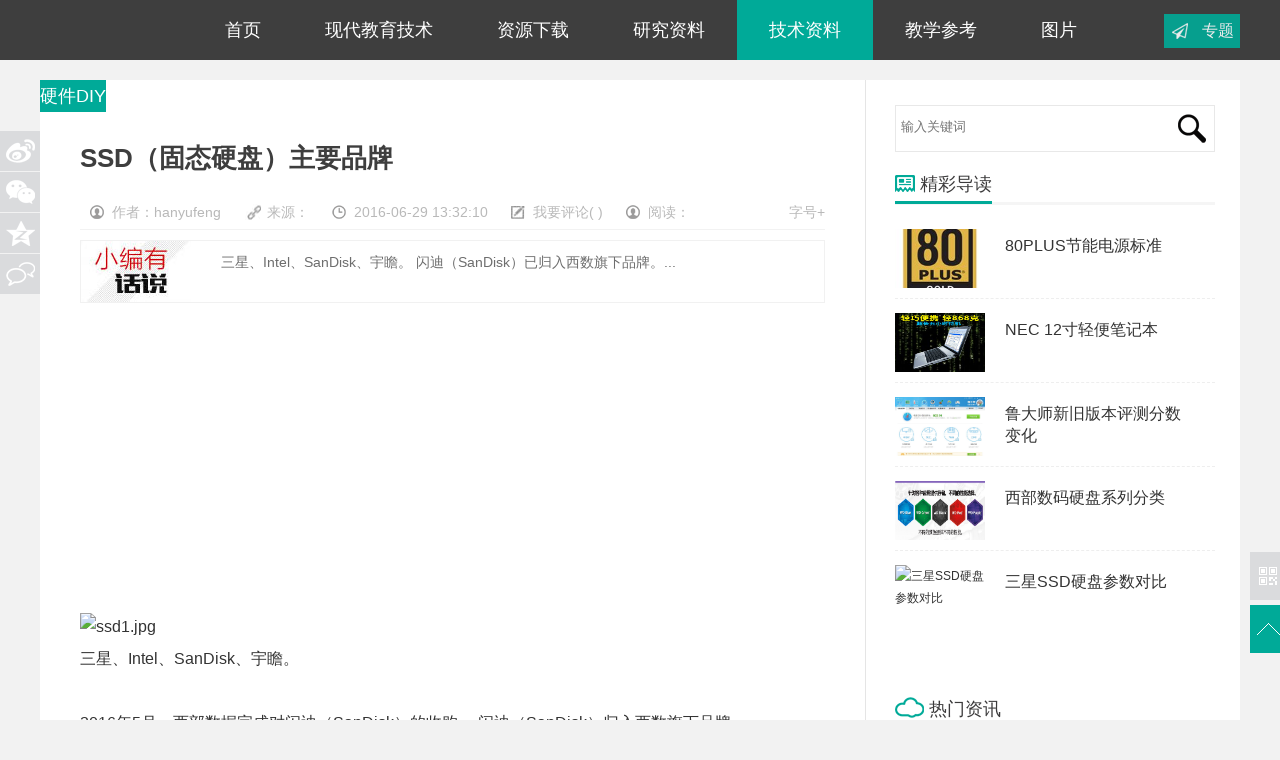

--- FILE ---
content_type: text/html; charset=utf-8
request_url: http://www.hanyu123.cn/content-44-6781-1.html
body_size: 6221
content:
<!doctype html>
<html>
<head>
<meta charset="utf-8">
<title>SSD（固态硬盘）主要品牌 - 硬件DIY - 汉语作为外语教学</title>
<meta name="keywords" content="SSD,固态硬盘">
<meta name="description" content="三星、Intel、SanDisk、宇瞻。 闪迪（SanDisk）已归入西数旗下品牌。">

<script type="text/javascript">   

var srcc = window.location.href; //得到地址栏连接

function browserRedirect() {
var sUserAgent = navigator.userAgent.toLowerCase();
var bIsIpad = sUserAgent.match(/ipad/i) == "ipad";
var bIsIphoneOs = sUserAgent.match(/iphone os/i) == "iphone os";
var bIsMidp = sUserAgent.match(/midp/i) == "midp";
var bIsUc7 = sUserAgent.match(/rv:1.2.3.4/i) == "rv:1.2.3.4";
var bIsUc = sUserAgent.match(/ucweb/i) == "ucweb";
var bIsAndroid = sUserAgent.match(/android/i) == "android";
var bIsCE = sUserAgent.match(/windows ce/i) == "windows ce";
var bIsWM = sUserAgent.match(/windows mobile/i) == "windows mobile";
if(bIsIphoneOs || bIsMidp || bIsUc7 || bIsUc || bIsAndroid || bIsCE || bIsWM){
window.location.href = "/index.php?m=mobile&siteid=1&a=show&catid=44&id=6781";
	
}
}
browserRedirect();
</script>

<link rel="shortcut icon" href="/favicon.ico" />
 
<!--[if lt IE 9 ]>
		<script type="text/javascript" src="/statics/vipbuy/js/helper/modernizr.js"></script>
	<![endif]-->
<script type="text/javascript" src="http://www.hanyu123.cn/statics/vipbuy/js/cmstop-common.js"></script>
<script type="text/javascript" src="http://www.hanyu123.cn/statics/vipbuy/js/jquery.js"></script>
<script type="text/javascript" src="http://www.hanyu123.cn/statics/vipbuy/js/config.js"></script>
<script type="text/javascript" src="http://www.hanyu123.cn/statics/vipbuy/js/jquery.cookie.js"></script>
<!-- 本页面私有111 -->

<link rel="stylesheet" type="text/css" href="http://www.hanyu123.cn/statics/vipbuy/css/style.css" />
<script type="text/javascript" src="http://www.hanyu123.cn/statics/vipbuy/js/common.js"></script>
<script type="text/javascript" src="http://www.hanyu123.cn/statics/vipbuy/js/index.js"></script>
<script type="text/javascript" src="http://www.hanyu123.cn/statics/vipbuy/js/koala.min.1.5.js"></script>
<!-- 百度编辑器代码高亮-->
<script type="text/javascript" src="http://www.hanyu123.cn/statics/js/ueditor/ueditor.config.js" charset="utf-8"></script>
<script type="text/javascript" src="http://www.hanyu123.cn/statics/js/ueditor/ueditor.all.min.js" charset="utf-8"></script>
<script type="text/javascript" src="http://www.hanyu123.cn/statics/js/ueditor/ueditor.parse.js" charset="utf-8"></script>
<link rel="stylesheet" href="http://www.hanyu123.cn/statics/js/ueditor/themes/default/css/ueditor.css"/>
<script type="text/javascript" src="http://www.hanyu123.cn/statics/js/ueditor/third-party/SyntaxHighlighter/shCore.js"></script>
<link rel="stylesheet" type="text/css" href="http://www.hanyu123.cn/statics/js/ueditor/third-party/SyntaxHighlighter/shCoreDefault.css">
<script type="text/javascript">
    SyntaxHighlighter.all();
</script>
<style>
td{font-size:16px;}
table.noBorderTable td,table.noBorderTable th,table.noBorderTable caption{border:1px dashed #ddd !important;}table.sortEnabled tr.firstRow th,table.sortEnabled tr.firstRow td{padding-right:20px; background-repeat: no-repeat;background-position: center right; background-image:url(../../themes/default/images/sortable.png);}table.sortEnabled tr.firstRow th:hover,table.sortEnabled tr.firstRow td:hover{background-color: #EEE;}table{margin-bottom:10px;border-collapse:collapse;display:table;}td,th{ background:white; padding: 5px 10px;border: 1px solid #DDD;}caption{border:1px dashed #DDD;border-bottom:0;padding:3px;text-align:center;}th{border-top:1px solid #BBB;background:#F7F7F7;}table tr.firstRow th{border-top:2px solid #BBB;background:#F7F7F7;}tr.ue-table-interlace-color-single td{ background: #fcfcfc; }tr.ue-table-interlace-color-double td{ background: #f7faff; }td p{margin:0;padding:0;}
</style>
<!-- @本页面私有 -->
<!-- 百度联盟广告 -->
<!-- 请置于所有广告位代码之前 -->
<script src="http://dup.baidustatic.com/js/ds.js"></script>

</head>

<body>


<!--网站公共头部-->
<div class="topbar">

  <div class=" wrapper">
    <div class="logo">
        <!--隐藏logo-->
        <!--<a href="http://www.hanyu123.cn" title="汉语作为外语教学" ></a>-->
        </div>
        <ul class="nav">
      <li><strong><a href="http://www.hanyu123.cn"   title="首页" target="_self"><span class="glyphicon glyphicon-home"></span>首页</a></strong></li>
       
      <li><strong><a href="http://www.hanyu123.cn/list-6-1.html"   title="现代教育技术" target="_self"><span class="glyphicon glyphicon-book"></span>现代教育技术</a></strong>
        <dl>
          <em></em>
          						 <dd><a href="http://www.hanyu123.cn/list-15-1.html">计算机辅助教学</a></dd>
						 <dd><a href="http://www.hanyu123.cn/list-16-1.html">Moodle</a></dd>
						 <dd><a href="http://www.hanyu123.cn/list-18-1.html">课件制作</a></dd>
						 <dd><a href="http://www.hanyu123.cn/list-30-1.html">语料库</a></dd>
						 <dd><a href="http://www.hanyu123.cn/index.php?m=content&c=index&a=lists&catid=54">趣味编程</a></dd>
			                  </dl>
      </li> 
    
      <li><strong><a href="http://www.hanyu123.cn/list-8-1.html"   title="资源下载" target="_self"><span class="glyphicon glyphicon-book"></span>资源下载</a></strong>
        <dl>
          <em></em>
          						 <dd><a href="http://www.hanyu123.cn/list-19-1.html">常用软件</a></dd>
						 <dd><a href="http://www.hanyu123.cn/list-26-1.html">教学软件·资源</a></dd>
						 <dd><a href="http://www.hanyu123.cn/list-21-1.html">驱动程序硬件工具</a></dd>
						 <dd><a href="http://www.hanyu123.cn/list-22-1.html">多媒体工具</a></dd>
						 <dd><a href="http://www.hanyu123.cn/list-24-1.html">编程工具·资源</a></dd>
						 <dd><a href="http://www.hanyu123.cn/list-25-1.html">系统相关·扩展</a></dd>
						 <dd><a href="http://www.hanyu123.cn/list-14-1.html">其它资源</a></dd>
			                  </dl>
      </li> 
    
      <li><strong><a href="http://www.hanyu123.cn/list-31-1.html"   title="研究资料" target="_self"><span class="glyphicon glyphicon-book"></span>研究资料</a></strong>
        <dl>
          <em></em>
          						 <dd><a href="http://www.hanyu123.cn/list-32-1.html">学习参考</a></dd>
						 <dd><a href="http://www.hanyu123.cn/list-33-1.html">文字学</a></dd>
						 <dd><a href="http://www.hanyu123.cn/list-34-1.html">音韵语音</a></dd>
						 <dd><a href="http://www.hanyu123.cn/list-59-1.html">GTD时间管理</a></dd>
						 <dd><a href="http://www.hanyu123.cn/list-72-1.html">自然语言处理</a></dd>
						 <dd><a href="http://www.hanyu123.cn/list-74-1.html">英语学习</a></dd>
			                  </dl>
      </li> 
    
      <li><strong><a href="http://www.hanyu123.cn/list-35-1.html"   class="on"  title="技术资料" target="_self"><span class="glyphicon glyphicon-book"></span>技术资料</a></strong>
        <dl>
          <em></em>
          						 <dd><a href="http://www.hanyu123.cn/list-53-1.html">Apache•Mysql•PHP</a></dd>
						 <dd><a href="http://www.hanyu123.cn/list-9-1.html">编程</a></dd>
						 <dd><a href="http://www.hanyu123.cn/list-36-1.html">Linux</a></dd>
						 <dd><a href="http://www.hanyu123.cn/list-38-1.html">mac</a></dd>
						 <dd><a href="http://www.hanyu123.cn/list-40-1.html">数据库</a></dd>
						 <dd><a href="http://www.hanyu123.cn/list-44-1.html">硬件DIY</a></dd>
						 <dd><a href="http://www.hanyu123.cn/list-47-1.html">手机•数码</a></dd>
						 <dd><a href="http://www.hanyu123.cn/list-48-1.html">站长相关</a></dd>
						 <dd><a href="http://www.hanyu123.cn/list-49-1.html">工具软件</a></dd>
						 <dd><a href="http://www.hanyu123.cn/list-50-1.html">电子商务</a></dd>
						 <dd><a href="http://www.hanyu123.cn/list-51-1.html">Office</a></dd>
						 <dd><a href="http://www.hanyu123.cn/list-52-1.html">Windows</a></dd>
						 <dd><a href="http://www.hanyu123.cn/list-10-1.html">其它</a></dd>
						 <dd><a href="http://www.hanyu123.cn/list-62-1.html">多媒体</a></dd>
			                  </dl>
      </li> 
    
      <li><strong><a href="http://www.hanyu123.cn/list-55-1.html"   title="教学参考" target="_self"><span class="glyphicon glyphicon-book"></span>教学参考</a></strong>
        <dl>
          <em></em>
          						 <dd><a href="http://www.hanyu123.cn/list-29-1.html">HSK汉语水平考试</a></dd>
						 <dd><a href="http://www.hanyu123.cn/list-56-1.html">文化</a></dd>
						 <dd><a href="http://www.hanyu123.cn/list-57-1.html">汉语</a></dd>
						 <dd><a href="http://www.hanyu123.cn/list-58-1.html">外国人汉语学习难点全解析</a></dd>
						 <dd><a href="http://www.hanyu123.cn/list-70-1.html">国外任教</a></dd>
			                  </dl>
      </li> 
    
      <li><strong><a href="http://www.hanyu123.cn/list-60-1.html"   title="图片" target="_self"><span class="glyphicon glyphicon-book"></span>图片</a></strong>
        <dl>
          <em></em>
          			                  </dl>
      </li> 
       
    
    </ul>
        <div class="action"> <a href="/index.php?m=special&c=index&a=special" class="n1" target="_blank" title="专题">专题</a> </div>
  </div>
      
</div>
<link rel="stylesheet" type="text/css" href="http://www.hanyu123.cn/statics/vipbuy/css/cmstop-article.css" />

	<script type="text/javascript">
		var contentid = '6781';// 文章ID
		var title = "SSD（固态硬盘）主要品牌";//文章标题
		var topicid = '12000';// 评论主题
		var context = '';//全文内容缓存
		var content = '';//第一页内容缓存
		var _IMG_URL = 'http://www.hanyu123.cn';
		var upload_url = "http://www.hanyu123.cn";
		var www_url = "http://www.hanyu123.cn";
		var thumb = "http://static.hanyu123.cn/uploads/1022/15086732805.jpg";
		var url = "http://www.hanyu123.cn/content-44-6781-1.html";
		var source_link = "";
		var summary = "三星、Intel、SanDisk、宇瞻。 闪迪（SanDisk）已归入西数旗下品牌。";
	</script>
<script type="text/javascript" src="http://www.hanyu123.cn/statics/vipbuy/js/cmstop-imagezoom.js"></script>
	<script type="text/javascript" src="http://www.hanyu123.cn/statics/vipbuy/js/fet.js"></script>
<script type="text/javascript" src="http://www.hanyu123.cn/statics/vipbuy/js/repos.js"></script>
    	<script type="text/javascript" src="http://www.hanyu123.cn/statics/vipbuy/js/post.js"></script>
	<!-- @本页面私有 -->
<div class="main newslist"> 
  <!--左侧-->
  <div class="listl">
    <div class="inner">
      <div class="listview2">硬件DIY</div>
      <div class="listlcon" style="margin-bottom:30px;">
        <div class="listltitle">
          <h3>SSD（固态硬盘）主要品牌</h3>
          <p> <a class="tfontsize" href="javascript:;"  >字号+</a> <span class="spanimg1">作者：hanyufeng </span> <span class="spanimg2">来源：</span> <span class="spanimg3">2016-06-29 13:32:10</span> <span class="spanimg4"><a href="#cm">我要评论</a>(<i><a href="#SOHUCS" id="changyan_count_unit"></a> 
            <script type="text/javascript" src="http://assets.changyan.sohu.com/upload/plugins/plugins.count.js"></script></i>)</span>  <span class="hits">阅读：<i id="hits"></i> </span></p>
        </div>
        <div>
          <div class="say">
            <p>三星、Intel、SanDisk、宇瞻。 闪迪（SanDisk）已归入西数旗下品牌。...</p>
          </div>
        </div>
      </div>
 <!--google广告-start-->
<script async src="https://pagead2.googlesyndication.com/pagead/js/adsbygoogle.js?client=ca-pub-8602441812102774"
     crossorigin="anonymous"></script>
<!-- 自适应横幅广告 -->
<ins class="adsbygoogle"
     style="display:block"
     data-ad-client="ca-pub-8602441812102774"
     data-ad-slot="2644589760"
     data-ad-format="auto"
     data-full-width-responsive="true"></ins>
<script>
     (adsbygoogle = window.adsbygoogle || []).push({});
</script>
 <!--google广告-end-->

      <div class="article-content"> <p><img src="http://static.hanyu123.cn/uploads/1022/15086732805.jpg" title="uploads/1022/15086732805.jpg" alt="ssd1.jpg"/></p><p>三星、Intel、SanDisk、宇瞻。</p><p>&nbsp;</p><p>2016年5月，西部数据完成对闪迪（SanDisk）的收购， 闪迪（SanDisk）归入西数旗下品牌。</p><p><strong>参考资料：</strong><a href="http://www.eepw.com.cn/article/201605/291300.htm" target="_blank">http://www.eepw.com.cn/article/201605/291300.htm</a> </p><p><br/></p><p>三星最新产品的质保时间是最长的，达到<a href="/content-44-6762-1.html" target="_blank">五年甚至十年</a>。其它品牌一般是三年。</p><p>东芝新品1TB容量的质保也有五年。</p></div>
        <!--分页代码开始 -->
                <div id="pages" class="text-c"></div>
        <!--分页代码结束 -->
              <div class="article-content"> <iframe src="http://www.hanyu123.cn/index.php?m=comment&c=index&a=init&commentid=content_44-6781-1&iframe=1" width="100%" height="100%" id="comment_iframe" frameborder="0" scrolling="no"></iframe></div>
             <div class="tag">
        <div class="keyword">
        <a href="http://www.hanyu123.cn/index.php?m=search&c=index&a=init&typeid=1&siteid=&q=SSD" target="_blank">SSD</a> <a href="http://www.hanyu123.cn/index.php?m=search&c=index&a=init&typeid=1&siteid=&q=%E5%9B%BA%E6%80%81%E7%A1%AC%E7%9B%98" target="_blank">固态硬盘</a>         
        </div>
        <div class="share"> <a href="javascript:;" class="sharea1">分享到新浪微博</a> <a href="javascript:;" class="sharea2">分享到腾讯微博</a> <a href="javascript:;" class="sharea3">收藏</a> </div>
      </div>
      <div class="avow">
        <div class="avowtitle"></div>
        <!-- 声明 -->
        <p>1.本站遵循行业规范，任何转载的稿件都会明确标注作者和来源；2.本站的原创文章，请转载时务必注明文章作者和来源，不尊重原创的行为我们将追究责任；3.作者投稿可能会经我们编辑修改或补充。</p>
        <!-- @声明 --> 
      </div>
      <div class="ad"><script language="javascript" src="http://www.hanyu123.cn/index.php?m=poster&c=index&a=show_poster&id=5"></script></div>
                   <div class="correlation">
        <div class="com-title"><span><img  src="/statics/vipbuy/images/symbol-23.png" alt="" />相关文章</span></div>
        <ul class="ulfix">
                     <li>
            <div class="corimg"> <a href="http://www.hanyu123.cn/content-44-6762-1.html" class="title" target="_blank"><img  src="http://static.hanyu123.cn/uploads/1022/150867319710.jpg"  width="175" height="115" alt="三星SSD硬盘参数对比" /></a> </div>
            <p>三星SSD硬盘参数对比</p>
          </li>
                   <li>
            <div class="corimg"> <a href="http://www.hanyu123.cn/content-44-7091-1.html" class="title" target="_blank"><img  src="http://static.hanyu123.cn/uploads/1022/15086728977.jpg"  width="175" height="115" alt="三星固态硬盘（Samsung SSD）数据写入量" /></a> </div>
            <p>三星固态硬盘（Samsung ...</p>
          </li>
                   <li>
            <div class="corimg"> <a href="http://www.hanyu123.cn/content-44-7799-1.html" class="title" target="_blank"><img  src="http://static.hanyu123.cn/uploads/1126/15116635462.png"  width="175" height="115" alt="SSD固态硬盘排行榜" /></a> </div>
            <p>SSD固态硬盘排行榜</p>
          </li>
                 </ul>
      </div>
                     </div>
  </div>
  
  <!--右侧-->
  <div class="listr">
    <div class="rserach">
      <form action="http://www.hanyu123.cn/index.php" method="get" target="_blank">
          <input type="hidden" name="m" value="search"/>
          <input type="hidden" name="c" value="index"/>
          <input type="hidden" name="a" value="init"/>
          <input type="hidden" name="typeid" value="1" id="typeid"/>
          <input type="hidden" name="siteid" value="1" id="siteid"/>
          <input type="text"  name="q" id="q" placeholder="输入关键词"  class="text-rserach" />
          <input type="submit" class="btn-rserach" value="" />
        </form>

    </div>
    <div class="adimg"> 
      <!-- 广告位_01 --> 
     <script language="javascript" src="http://www.hanyu123.cn/index.php?m=poster&c=index&a=show_poster&id=4"></script>
      
      <!-- @广告位_01 --> 
    </div>
    <!--精彩导读-->
    <div class="read read2">
      <div class="com-title"><span><img  src="/statics/vipbuy/images/symbol-3.png" alt="" style="margin-bottom: 1px;" />精彩导读</span></div>
      			        <div class="readbox">
        <div class="readimg"> <a href="http://www.hanyu123.cn/content-44-886-1.html" target="_blank" title=" 80PLUS节能电源标准"> <img  src="uploadfile/2014-02/14021917336744t.jpg" alt=" 80PLUS节能电源标准" width="90" height="59"/> </a></div>
        <p><a href="http://www.hanyu123.cn/content-44-886-1.html" target="_blank" title=" 80PLUS节能电源标准"> 80PLUS节能电源标准</a></p>
        <div class="floatfix"></div>
      </div>
                <div class="readbox">
        <div class="readimg"> <a href="http://www.hanyu123.cn/content-44-6715-1.html" target="_blank" title=" NEC 12寸轻便笔记本"> <img  src="uploadfile/2016-04/160409160417021.jpg" alt=" NEC 12寸轻便笔记本" width="90" height="59"/> </a></div>
        <p><a href="http://www.hanyu123.cn/content-44-6715-1.html" target="_blank" title=" NEC 12寸轻便笔记本"> NEC 12寸轻便笔记本</a></p>
        <div class="floatfix"></div>
      </div>
                <div class="readbox">
        <div class="readimg"> <a href="http://www.hanyu123.cn/content-44-6728-1.html" target="_blank" title=" 鲁大师新旧版本评测分数变化"> <img  src="uploadfile/2016-04/16042117186979.jpg" alt=" 鲁大师新旧版本评测分数变化" width="90" height="59"/> </a></div>
        <p><a href="http://www.hanyu123.cn/content-44-6728-1.html" target="_blank" title=" 鲁大师新旧版本评测分数变化"> 鲁大师新旧版本评测分数变化</a></p>
        <div class="floatfix"></div>
      </div>
                <div class="readbox">
        <div class="readimg"> <a href="http://www.hanyu123.cn/content-44-6757-1.html" target="_blank" title=" 西部数码硬盘系列分类"> <img  src="uploadfile/2016-06/160609161224931.jpg" alt=" 西部数码硬盘系列分类" width="90" height="59"/> </a></div>
        <p><a href="http://www.hanyu123.cn/content-44-6757-1.html" target="_blank" title=" 西部数码硬盘系列分类"> 西部数码硬盘系列分类</a></p>
        <div class="floatfix"></div>
      </div>
                <div class="readbox">
        <div class="readimg"> <a href="http://www.hanyu123.cn/content-44-6762-1.html" target="_blank" title=" 三星SSD硬盘参数对比"> <img  src="http://static.hanyu123.cn/uploads/1022/150867319710.jpg" alt=" 三星SSD硬盘参数对比" width="90" height="59"/> </a></div>
        <p><a href="http://www.hanyu123.cn/content-44-6762-1.html" target="_blank" title=" 三星SSD硬盘参数对比"> 三星SSD硬盘参数对比</a></p>
        <div class="floatfix"></div>
      </div>
                        
     
     

	
		
    </div>
    <div class="adimg3"> 
      <!-- 广告位_02 --> 
      <script language="javascript" src="http://www.hanyu123.cn/index.php?m=poster&c=index&a=show_poster&id=4"></script>
      <!-- @广告位_02 --> 
    </div>
    <div class="adimg2"> 
      <!-- 广告位_03 --> 
       <script language="javascript" src="http://www.hanyu123.cn/index.php?m=poster&c=index&a=show_poster&id=4"></script>
      <!-- @广告位_03 --> 
    </div>
    <!--科技快报-->
    <div class="viewpoint hotlist">
      <div class="com-title"><span><img  src="/statics/vipbuy/images/symbol-13.png" alt="" />热门资讯</span></div>
      <ul>
        			          <li><a href="http://www.hanyu123.cn/content-44-7969-1.html" title="笔记本电脑常用视频接口及视频线" target="_blank">笔记本电脑常用视频接口及视频线</a></li>
                    <li><a href="http://www.hanyu123.cn/content-44-7923-1.html" title="三星固态硬盘固件升级" target="_blank">三星固态硬盘固件升级</a></li>
                    <li><a href="http://www.hanyu123.cn/content-44-7799-1.html" title="SSD固态硬盘排行榜" target="_blank">SSD固态硬盘排行榜</a></li>
                    <li><a href="http://www.hanyu123.cn/content-44-7790-1.html" title="惠普（HP）280 Pro G2 SFF 商用主机" target="_blank">惠普（HP）280 Pro G2 SFF 商用主机</a></li>
                    <li><a href="http://www.hanyu123.cn/content-44-7149-1.html" title="如何区分 Intel 酷睿 CPU是第几代？" target="_blank">如何区分 Intel 酷睿 CPU是第几代？</a></li>
                    <li><a href="http://www.hanyu123.cn/content-44-7098-1.html" title="液晶显示器选购" target="_blank">液晶显示器选购</a></li>
                    <li><a href="http://www.hanyu123.cn/content-44-7094-1.html" title="惠普（HP） ProDesk 600 G1 DM 硬盘升级" target="_blank">惠普（HP） ProDesk 600 G1 DM 硬盘升级</a></li>
                    <li><a href="http://www.hanyu123.cn/content-44-7093-1.html" title="惠普（HP）商用主机分类" target="_blank">惠普（HP）商用主机分类</a></li>
                    <li><a href="http://www.hanyu123.cn/content-44-7092-1.html" title="Intel 2013-2015年芯片组升级序列" target="_blank">Intel 2013-2015年芯片组升级序列</a></li>
                        </ul>
    </div>
    <div class="floatfix"></div>
    <div class="follow">
      <div class="com-title"><span><img  src="/statics/vipbuy/images/symbol-5.png" alt="" />关注我们</span></div>
      <div class="followcon followcon2" style="text-align:center">
        <p class="" > <img  src="/statics/vipbuy/images/qrcode.jpg" alt="汉语教学技术研究" />  </p>
      </div>
    </div>
  </div>  
  <!--右侧返回顶部、二维码-->
  <div class="mreturn">
    <div id="code"></div>
    <div id="code_img" src="/statics/vipbuy/images/qr2.jpg"></div>
    <a id="gotop"></a> </div>
  <!-- 左侧分享 -->
  <div class="mshare"> <a href="javascript:;" class="msharea1"></a> <a id="wx" class="msharea2"href="#" style="cursor:*"></a>
    <div id="qrcode" class="qrcode" style="display: none;"> </div>
    <a href="javascript:;" class="msharea3"></a> <a href="#cm" class="msharea4"></a> </div>
  <!-- @左侧分享 --> 
</div>
<script language="JavaScript" src="http://www.hanyu123.cn/api.php?op=count&id=6781&modelid=1"></script>
<!--网站公共页脚-->
	<div class="footer">
  <div class="wrapper">
    <div class="lft">  计算机辅助汉语教学网 2006-2022 版权所有 | <a href="https://beian.miit.gov.cn/" target="_blank">闽ICP备06011636号-2</a> <!-- Global site tag (gtag.js) - Google Analytics -->
<script async src="https://www.googletagmanager.com/gtag/js?id=UA-81464125-1"></script>
<script>
  window.dataLayer = window.dataLayer || [];
  function gtag(){dataLayer.push(arguments);}
  gtag('js', new Date());

  gtag('config', 'UA-81464125-1');
</script>
<!-- Global site tag (gtag.js) - Google Analytics -->
<script async src="https://www.googletagmanager.com/gtag/js?id=G-WFN51ZCMGP"></script>
<script>
  window.dataLayer = window.dataLayer || [];
  function gtag(){dataLayer.push(arguments);}
  gtag('js', new Date());

  gtag('config', 'G-WFN51ZCMGP');
</script></div>
    <div class="rgt">
    <a href="http://www.hanyu123.cn/html/about/aboutus/" target="_blank">关于我们</a>  <span></span><a href="http://www.hanyu123.cn/html/about/contactus/" target="_blank">联系方式</a>  <span></span><a href="http://www.hanyu123.cn/index.php?m=content&c=index&a=lists&catid=4" target="_blank">版权声明</a>  <span></span><a href="http://www.hanyu123.cn/html/about/hr/" target="_blank">招聘信息</a> 
    <span style="display:none"><!-- Global site tag (gtag.js) - Google Analytics -->
<script async src="https://www.googletagmanager.com/gtag/js?id=UA-81464125-1"></script>
<script>
  window.dataLayer = window.dataLayer || [];
  function gtag(){dataLayer.push(arguments);}
  gtag('js', new Date());

  gtag('config', 'UA-81464125-1');
</script>
<!-- Global site tag (gtag.js) - Google Analytics -->
<script async src="https://www.googletagmanager.com/gtag/js?id=G-WFN51ZCMGP"></script>
<script>
  window.dataLayer = window.dataLayer || [];
  function gtag(){dataLayer.push(arguments);}
  gtag('js', new Date());

  gtag('config', 'G-WFN51ZCMGP');
</script></span>
    </div>
  </div>
</div>	

<script>
$(function(){
	$(".nav li dl").each(function(){
		if($(this).find("dd").size()==0){
			$(this).remove();
		}		
	});
	
});
</script>
<!--@网站公共页脚-->
</body>
</html>

--- FILE ---
content_type: text/html; charset=utf-8
request_url: http://www.hanyu123.cn/index.php?m=comment&c=index&a=init&commentid=content_44-6781-1&iframe=1
body_size: 2178
content:
<!DOCTYPE html PUBLIC "-//W3C//DTD XHTML 1.0 Transitional//EN" "http://www.w3.org/TR/xhtml1/DTD/xhtml1-transitional.dtd">
<html xmlns="http://www.w3.org/1999/xhtml">
<head>
<meta http-equiv="Content-Type" content="text/html; charset=utf-8" />
<meta http-equiv="X-UA-Compatible" content="IE=7" />
<title>汉语作为外语教学</title>
<meta name="keywords" content="计算机辅助汉语教学网,汉语教学技术研究,现代教育技术,现代语言教育技术">
<meta name="description" content="计算机辅助汉语教学网,汉语教学技术研究">
<link href="/statics/css/reset.css" rel="stylesheet" type="text/css" />
<link href="/statics/css/default_blue.css" rel="stylesheet" type="text/css" />
<script language="javascript" type="text/javascript" src="/statics/js/jquery.min.js"></script>
<script language="javascript" type="text/javascript" src="/statics/js/jquery.sgallery.js"></script>
<style>
body{background:none;}
</style>
</head>
<body onload="iframe_height()">
<div id="bodyheight">
<form action="http://www.hanyu123.cn/index.php?m=comment&c=index&a=post&commentid=content_44-6781-1" method="post" onsubmit="return on_submit()">
<input type="hidden" name="title" value="SSD%EF%BC%88%E5%9B%BA%E6%80%81%E7%A1%AC%E7%9B%98%EF%BC%89%E4%B8%BB%E8%A6%81%E5%93%81%E7%89%8C">
<input type="hidden" name="url" value="http%3A%2F%2Fwww.hanyu123.cn%2Fcontent-44-6781-1.html">
      <div class="comment-form">
      	<h5><strong>我来说两句</strong><span class="fn rt blue">已有<font color="#FF0000">0</font>条评论，<a href="http://www.hanyu123.cn/index.php?m=comment&c=index&a=init&commentid=content_44-6781-1" target="_blank">点击全部查看</a></span></h5>
        <div class="posn">我的态度：<input type="radio" name="direction" value="1" /> <img src="/statics/images/icon/zheng.png" /> <input type="radio" name="direction" value="2" /> <img src="/statics/images/icon/fan.png" /> <input type="radio" name="direction" value="3"  /> <img src="/statics/images/icon/zhong.png" />
</div>
        <textarea rows="8" cols="80" name="content"></textarea><br>
				
		  <label>验证码：<input type="text" name="code"  class="input-text" id="yzmText" onfocus="var offset = $(this).offset();$('#yzm').css({'left': +offset.left-8, 'top': +offset.top-$('#yzm').height()});$('#yzm').show();$('#yzmText').data('hide', 1)" onblur='$("#yzmText").data("hide", 0);setTimeout("hide_code()", 3000)' /></label>
		  <div id="yzm" class="yzm"><img id='checkcode' onclick='this.src=this.src+"&"+Math.random()' src='http://www.hanyu123.cn/api.php?op=checkcode&code_len=4&font_size=20&width=130&height=50&font_color=&background='><br />点击图片更换</a></div>
        <div class="bk10"></div>
		        <div class="btn"><input type="submit" value="发表评论" /></div>&nbsp;&nbsp;&nbsp;&nbsp;<a href="http://www.hanyu123.cn/index.php?m=member&c=index&a=login&forward=http%3A%2F%2Fwww.hanyu123.cn%2Fcontent-44-6781-1.html" target="_top" class="blue">登录</a><span> | </span><a href="http://www.hanyu123.cn/index.php?m=member&c=index&a=register" class="blue"  target="_top">注册</a>       </div>  
</form>   
 <div class="bk10"></div>
<script type="text/javascript">
function support(id, commentid) {
	$.getJSON('http://www.hanyu123.cn/index.php?m=comment&c=index&a=support&format=jsonp&commentid='+commentid+'&id='+id+'&callback=?', function(data){
		if(data.status == 1) {
			$('#support_'+id).html(parseInt($('#support_'+id).html())+1);
		} else {
			alert(data.msg);
		}
	});
}

function reply(id,commentid) {
	var str = '<form action="http://www.hanyu123.cn/index.php?m=comment&c=index&a=post&commentid='+commentid+'&id='+id+'" method="post" onsubmit="return on_submit()"><textarea rows="10" style="width:100%" name="content"></textarea><label>验证码：<input type="text" name="code" id="yzmreplay" class="input-text" onfocus="var offset = $(this).offset();$(\'#yzm\').css({\'left\': +offset.left-8, \'top\': +offset.top-$(\'#yzm\').height()});$(\'#yzm\').show();$(\'#yzmText\').data(\'hide\', 1)" onblur=\'$("#yzmText").data("hide", 0);setTimeout("hide_code()", 3000)\' /></label>  <div class="btn"><input type="submit" value="发表评论" /></div>&nbsp;&nbsp;&nbsp;&nbsp;<a href="http://www.hanyu123.cn/index.php?m=member&c=index&a=login&forward=http%3A%2F%2Fwww.hanyu123.cn%2Fcontent-44-6781-1.html" class="blue" target="_top">登录</a> | <a href="http://www.hanyu123.cn/index.php?m=member&c=index&a=register" class="blue" target="_top">注册</a>  </form>';
	$('#reply_'+id).html(str).toggle();
	iframe_height();
}

function hide_code() {
	if ($('#yzmText').data('hide')==0) {
		$('#yzm').hide();
	}
}
function on_submit() {
			var checkcode = $("#yzmText").val() == '' ? $("#yzmreplay").val() : $("#yzmText").val();
		var res = $.ajax({
			url: "http://www.hanyu123.cn/index.php?m=pay&c=deposit&a=public_checkcode&code="+checkcode,
			async: false
		}).responseText;
		if(res != 1) {
		alert('验证码错误');
		return false;
	} else {
		iframe_height(200);
		$('#bodyheight').hide();
		$('#loading').show();
		return true;
	}
}
function iframe_height(height) {
	if (!height) {
		var height = document.getElementById('bodyheight').scrollHeight;
	} 
	$('#top_src').attr('src', "http://www.hanyu123.cn/js.html?"+height+'|'+0);
}



</script>
</div>
<iframe width='0' id='top_src' height='0' src=''></iframe>
<div class="hidden text-c" id="loading">
<img src="/statics/images/msg_img/loading.gif" /> 正在提交中...
</div>
</body>
</html>

--- FILE ---
content_type: text/html; charset=utf-8
request_url: https://www.google.com/recaptcha/api2/aframe
body_size: 265
content:
<!DOCTYPE HTML><html><head><meta http-equiv="content-type" content="text/html; charset=UTF-8"></head><body><script nonce="_yHmmfhVKtvTXIt-UN0HoQ">/** Anti-fraud and anti-abuse applications only. See google.com/recaptcha */ try{var clients={'sodar':'https://pagead2.googlesyndication.com/pagead/sodar?'};window.addEventListener("message",function(a){try{if(a.source===window.parent){var b=JSON.parse(a.data);var c=clients[b['id']];if(c){var d=document.createElement('img');d.src=c+b['params']+'&rc='+(localStorage.getItem("rc::a")?sessionStorage.getItem("rc::b"):"");window.document.body.appendChild(d);sessionStorage.setItem("rc::e",parseInt(sessionStorage.getItem("rc::e")||0)+1);localStorage.setItem("rc::h",'1770131316455');}}}catch(b){}});window.parent.postMessage("_grecaptcha_ready", "*");}catch(b){}</script></body></html>

--- FILE ---
content_type: text/css
request_url: http://www.hanyu123.cn/statics/vipbuy/css/style.css
body_size: 8678
content:
@charset "utf-8";
/**
 +------------------------------------------------------------------------------
 * 网站样式重写
 +------------------------------------------------------------------------------
 */
html{zoom:1}html *{outline:0;zoom:1}html button::-moz-focus-inner{border-color:transparent!important}body{overflow-x:hidden;font-size:12px}body,div,dl,dt,dd,ul,ol,li,h1,h2,h3,h4,h5,h6,pre,code,form,fieldset,legend,input,textarea,p,blockquote,th,td{margin:0;padding:0}fieldset,a img{border:0}address,caption,cite,code,dfn,em,th,var{font-style:normal;font-weight:normal}
li{list-style:none}
caption,th{text-align:left}h1,h2,h3,h4,h5,h6{font-size:100%;font-weight:normal}q:before,q:after{content:''}
/**
 +------------------------------------------------------------------------------
 * Public Class
 +------------------------------------------------------------------------------
 * @subpackage  RBAC
 +------------------------------------------------------------------------------
 */
.clearfix:after{content:".";display:block;height:0;clear:both;visibility:hidden}.clearfix{display:block}.clear{clear:both}.colwrapper{overflow:hidden;zoom:1;margin:5px auto}.strong{font-weight:bold}.lft{float:left;display:inline}.rgt{float:right;display:inline}.center{margin:0 auto;text-align:center}.show{display:block;visibility:visible}.hide{display:none;visibility:hidden}.block{display:block}.inline{display:inline}.transparent{filter:alpha(opacity=50);-moz-opacity:.5;-khtml-opacity:.5;opacity:.5}.break{word-wrap:break-word;overflow:hidden}.tl{text-align:left}.tr{text-align:right}.bk,.bk3,.bk6,.bk8,.bk10,.bk15,.bk20{clear:both;font-size:0;height:0;overflow:hidden}.bk5{height:5px}.bk8{height:8px}.bk10{height:10px}.bk15{height:15px}.bk20{height:20px}*html{background-image:url(about:blank);background-attachment:fixed}.blue{color:#01a998}body{color:#333;line-height:22px;font-family:"微软雅黑","黑体",Arial;background-color:#f2f2f2;}a{outline:0;text-decoration:none;color:#333}a:hover{text-decoration:none;color:#00aa98}
/**
 * topbar & footer
 */
.wrapper{ width:1200px; margin: 0 auto; clear: both; height: auto;}
.floatfix { clear: both; width: 0; height: 0px; margin: 0; padding: 0; border: none; overflow: hidden; font-size: 0px;}
.ulfix { overflow: auto; zoom: 1; }

.topbar{ height:60px; background:#3E3E3E; position:fixed; left:0; top:0; width:100%; z-index:999;
	left:0px;
	_top:expression(document.documentElement.scrollTop+document.documentElement.clientHeight-this.clientHeight);
	/*_left:expression(document.documentElement.scrollLeft + document.documentElement.clientWidth - offsetWidth);*/

}
.topbar .logo{ float:left; height:60px; overflow:hidden; width:138px; }
.topbar .logo a{ display:block; height:60px; background:url(../images/logo.png) no-repeat; width:138px; text-indent:-999em;}

.nav{ float:left; margin-left:15px;}
.nav li{ float:left; font-size:16px;  position:relative;height:60px; line-height:60px; }
.nav li i{ display:inline-block; background:url(../images/arrow.png) no-repeat; width:12px; height:7px; position:relative; top:-2px; margin-left:5px;}
.nav li a:hover{ text-decoration:none;}
.nav li.on strong a{background:#00AA98; color:#fff;}
.nav strong{font-weight:normal !important;}
.nav strong a{ display:block; float:left; height:60px; line-height:60px;padding:0 32px; color:#fff; font-size:18px;}
.nav strong a:hover{ background:#00AA98;}
.nav strong   .on{ background:#00AA98;}
.nav dl{width:99%;background:#fff;position:absolute;height:auto;left:-0px;top:60px;padding:10px 0;text-align:center;border:#eaeaea solid 1px;display:none; box-shadow:2px 2px 4px #ccc; z-index: 9;}
.nav dl a{font-size:14px;}
.nav dl a:hover{color:#767676;}
.nav dl em{width:12px;height:7px;position:absolute;top:-7px;left:35px;}
.nav dl dd{ line-height:35px;}
.nav dl dd a{ display:block; line-height:35px; height:35px;}
.nav dl dd a:hover{ background:#00AA98; color:#fff;}
.nav li.selected dl{display:block;}

.action { float:right;}
.action a{ display:inline-block; height:34px; line-height:34px; color:#fff;opacity:0.9; filter:alpha(opacity=90); font-size:16px;}
.action a:hover{opacity:1; filter:alpha(opacity=100); text-decoration:none; }
.action a.n1{ background:#00AA98 url(../images/icon1.png) no-repeat 8px center; padding:0 6px 0 38px; margin-top:14px; float:left;}
.action a.n2{ background:#505050; padding:0 17px;}
.action a.n3{ background:#00AA98; padding:0 17px;}
.action a.n4{ color: #fff; height:35px; line-height:35px; overflow:hidden; display:inline-block;}
.action .avatar{ float:left; margin-left:5px; margin-right:3px; margin-top:3px;}
.action .userbar{ float:right;}
.action .user{ display:block; color:#fff; float:right; width:112px;padding-top:12px; height:48px;position:relative;}
.action .user a{ color:#fff;}
.action .user{ background:url(../images/arrow.png) no-repeat 95px 28px; display:block; color:#fff; float:right; width:112px;padding-top:12px; height:48px;position:relative;}

.action .drap{ position:absolute; left:0; top:60px; background:#fff; border:1px solid #eee; width:90px; padding:0 10px;  z-index:999;box-shadow:0 5px 5px #ddd; border-top:none; display:none;}
.action .userbar .selected{}
.action .userbar .selected{ display:block;background:#fff url(../images/arrow3.png) no-repeat 95px 28px; display:block; color:#333; float:right; width:112px;padding-top:12px; height:48px;position:relative;}
.action .userbar .selected .drap{display:block; position:absolute; left:0; top:60px; background:#fff; border:1px solid #eee; width:90px; padding:0 10px;  z-index:999;box-shadow:0 5px 5px #ddd; border-top:none;}
.action .userbar .selected a{color:#666;}
.action .drap li{ height:38px; line-height:38px; overflow:hidden; border-bottom:1px solid #bdbdbd;padding-left:26px; font-size:14px;}
.action .drap li a{ font-size:14px;}
.action .drap li.i1{ background:url(../images/i3.png) no-repeat 3px center; }
.action .drap li.i2{ background:url(../images/i4.png) no-repeat 3px center;}
.action .drap li.i3{ background:url(../images/i5.png) no-repeat 3px center;}
.action .drap li.i4{ background:url(../images/i6.png) no-repeat 3px center;}
.action .drap li.i5{ background:url(../images/i1.png) no-repeat 3px center;}
.action .drap li.i6{ background:url(../images/i2.png) no-repeat 3px center; border:none;}
.action .drap li a:hover{ color:#00AA98;}


.main{ margin-top:80px;}
.footer{ height:54px; line-height:54px; background:#3E3E3E; color:#fff; font-size:14px; color:#8f8f8f; margin-top:15px;}
.footer a{color:#8f8f8f;}
.footer .rgt{ position: relative;}
.footer .rgt span{ display:inline-block; background:url(../images/line2.png) no-repeat center; width:20px; height:20px; position:relative; top:5px;}
.footer .rgt .cmstoplogo { position: absolute; top: 3px; right: -130px;}

/**
 * main
 */
/*首页-Start*/
.main { position: relative;}
	/*标题通用*/
.main .mainnews .com-title, .main .listr .com-title, .main .listl .com-title { border-bottom: 3px solid #F5F5F5; padding-bottom: 5px; margin-bottom: 5px;}
.main .mainnews .com-title img, .main .listr .com-title img, .main .listl .com-title img { position: relative; top: 3px; left: 0px; margin-right: 5px;}
.main .mainnews .com-title span, .main .listr .com-title span, .main .listl .com-title span { border-bottom: 3px solid #00AA98; padding-bottom: 7px; font-size: 18px; color: #3C3B3C; }
	/*主要内容*/
.main .mainnews { width: 1160px; padding: 0 20px; background-color: #fff; margin: 0 auto; overflow: hidden; padding-bottom: 20px; position: relative;}
.main .mainnews .adlr { width: 1160px; height: 90px; position: absolute; top: 565px; left: 20px;}
.main .mainnews .adlr img { width: 1160px; height: 90px;}
		/*顶部文字新闻*/
.main .mainnews .latestnews { margin-top: 20px; height: 45px; line-height: 45px; background: url(../images/latestnews-title.png) no-repeat 10px 10px; border: 1px solid #F4F3F3; padding-left: 120px; /*text-indent: 120px;*/ position: relative;}
			/*动态CSS-文字新闻-start*/
.mainnews .latestnews a { font-size: 14px; color: #757474;}
.mainnews .latestnews ul { width: 820px; position: relative;}
.mainnews .latestnews ul li img { margin-right: 10px;}
.mainnews .latestnews ul li a+img { margin:0 10px; }
			/*动态CSS-文字新闻-end*/
.mainnews .latestnews .msearch { position: absolute; top: 7px; right: 10px; background: url(../images/msearch_bg.png) no-repeat; width: 209px; height: 31px;}
.mainnews .latestnews .msearch .text-msearch { width: 150px; height: 17px; padding: 5px; position: absolute; left: 1px; top: 1px; border: none; font-size: 14px; font-family:'Microsoft YaHei','宋体';}
.mainnews .latestnews .msearch .btn-msearch { width: 44px; height: 30px; background: url(../images/btn-msearch.png) no-repeat center; position: absolute; top: 1px; right: 0px; border: none; cursor: pointer; color: #a5a4a4;}
		/*左侧*/
			/*动态CSS-图片新闻轮播-start*/
.mainnews .newsl { float: left; width: 820px; margin-top: 10px;}
.mainnews .newsl .m-slide{ position: relative;  height: 365px;}
.mainnews .newsl .m-slide .img { float: left; position: relative }
.mainnews .newsl .m-slide .img img { display: block; width: 670px; height: 365px }
.mainnews .newsl .m-slide .img li { display: none; position: absolute; left: 0; top: 0 }
.mainnews .newsl .m-slide .tab, .mainnews .newsl .m-slide .tab2 { float: right }
.mainnews .newsl .m-slide .tab li { border: 4px solid #fff; border-right:0;  font-size: 13px; font-weight: bold; color: #fff; margin-top:-2px;}
.mainnews .newsl .m-slide .tab2 li { border: 4px solid #fff; width: 128px; height: 77px;  font-size: 13px; font-weight: bold;}
.mainnews .newsl .m-slide .tab2 li img { width: 128px; height: 77px; }
.mainnews .newsl .m-slide .tab li+li { margin-top: 4px;}
.mainnews .newsl .m-slide .tab2 li+li { margin-top: 9px;}
.mainnews .newsl .m-slide .tab li .color1 { background-color: #75CFD9; width: 110px; height: 68px; padding: 7px 10px;}
.mainnews .newsl .m-slide .tab li .color2 { background-color: #E4A17E; width: 110px; height: 68px; padding: 7px 10px;}
.mainnews .newsl .m-slide .tab li .color3 { background-color: #D0838C; width: 110px; height: 68px; padding: 7px 10px;}
.mainnews .newsl .m-slide .tab li .color4 { background-color: #7CAA77; width: 110px; height: 68px; padding: 7px 10px;}
.mainnews .newsl .m-slide .tab .on {}
.mainnews .newsl .m-slide .tab .on .color1 { background-color: #08a7b9;}
.mainnews .newsl .m-slide .tab .on .color2 { background-color: #e5611d;}
.mainnews .newsl .m-slide .tab .on .color3 { background-color: #c75663;}
.mainnews .newsl .m-slide .tab .on .color4 { background-color: #588753;}
.mainnews .newsl .m-slide .tab2 .on { border: 4px solid #00AA98;}
.mainnews .newsl .m-slide #ifocus_opdiv { position:absolute; left:0; bottom:0; width:670px; height:45px; background:#000; opacity:0.5; -moz-opacity:0.5; filter:alpha(opacity=50); }
.mainnews .newsl .m-slide #ifocus_tx { position:absolute; left:15px; bottom:10px; color:#FFF; }
.mainnews .newsl .m-slide #ifocus_tx ul li{ display:none;  }
.mainnews .newsl .m-slide #ifocus_tx ul li a{ color:#fff; font-size:17px; font-weight: bold;}
			/*动态CSS-图片新闻轮播-end*/

.mainnews .newsl .leftbanber { margin-top: 20px; margin-bottom: 100px;}
.mainnews .newsl .leftbanber img { width: 820px; height: 90px;}

.mainnews .newsl .chosen { margin-top: 20px; height: 385px; padding-top: 25px; overflow:hidden;}
.mainnews .newsl .chosenbox { float: left; width: 385px; height: 87px; background-color: #F1F6F8; padding: 10px; margin-top: 7px; display: inline;}
.mainnews .newsl .chosenbox-ml { margin-left:9px;}
.mainnews .newsl .chosenbox .chosenimg { float: left; margin-right: 10px; display: inline; width: 130px; height: 85px;}
.mainnews .newsl .chosenbox h3 { font-size: 16px; margin-left: 140px; text-align: left;}
.mainnews .newsl .chosenbox h3:hover { background-color: #00AA98; color: #fff;}
.mainnews .newsl .chosenbox h3:hover a { color: #fff; text-decoration:none;}
.mainnews .newsl .chosenbox p { color: #676666; margin-bottom: 5px;}
.mainnews .newsl .chosenbox span { background: url(../images/symbol-9.png) no-repeat 0 4px; padding-left: 16px; display: inline-block !important; *display: inline; zoom: 1; width: 80px;}
.mainnews .newsl .chosenbox span+span { background: url(../images/symbol-10.png) no-repeat 0 5px; }

.mainnews .newsl .hot { margin-top: 20px;}
.mainnews .newsl .hot .hotbox { height: 175px; padding: 10px 10px 10px 0; border-bottom: 1px solid #E5E5E5; margin-right:10px;}
.mainnews .newsl .hot .hotbox .hotimg { width: 250px; height: 165px; float: left; display: inline; margin-right: 28px; position: relative;}
.mainnews .newsl .hot .hotbox .hotimg .hotimgzz { position: absolute; top: 0px; left: 0px; width: 250px; height: 165px;}
.mainnews .newsl .hot .hotbox .hotimg:hover .hotimgzz { background:#00AA98; opacity:0.5; -moz-opacity:0.5; filter:alpha(opacity=50);border-radius: 8px}
.mainnews .newsl .hot .hotbox .hotimg .zzsz {  display: inline-block; *display: inline; zoom: 1; background:transparent; position: absolute; top: 40%; left: 40%; width: 43px; height: 43px;}
.mainnews .newsl .hot .hotbox .hotimg:hover .zzsz { background: url(../images/symbol-26.png) no-repeat;}
.mainnews .newsl .hot .hotbox .hotimg .standpoint { position: absolute; top: 0px; left: 0px; width: 68px; height: 30px; font-size: 14px; color: #fff; background-color: #00AA98; text-align: center; line-height: 30px;}
.standpoint a{color: #fff;}
.standpoint a:hover{color: #fff;}
.mainnews .newsl .hot .hotbox .hotimg img { width: 250px; height: 165px; border-radius: 8px}
.mainnews .newsl .hot .hotbox h3 { font-size: 18px; font-weight: bold; height: 35px; line-height: 35px; margin-bottom: 5px; overflow: hidden; }
.mainnews .newsl .hot .hotbox h3:hover a { color: #00aa98; text-decoration:none;}
.mainnews .newsl .hot .hotbox p { color: #3e3e3e; font-size: 14px; height: 102px; line-height: 26px;}
.mainnews .newsl .hot .hotbox span { background: url(../images/symbol-9.png) no-repeat 0 4px; margin-right:20px; display: inline-block !important; *display: inline; zoom: 1; text-indent: 20px; color: #3e3e3e;}
.mainnews .newsl .hot .hotbox span+span { background: url(../images/symbol-11.png) no-repeat 0 4px;}


		/*右侧*/
.main .mainnews .newsr { float: left; width: 320px; margin-left: 20px; display: inline; margin-top: 10px;}
.mainnews .newsr .topnews { height: 365px;}
.mainnews .newsr .topnews .sideMenu { padding: 15px 0;}
.mainnews .newsr .topnews .sideMenu h3 { margin-top: 00px; font-size: 16px; color: #504F4F; height: 40px; line-height: 40px; background-image: url(../images/symbol-8.png); background-repeat: no-repeat; padding-left: 30px;}
.mainnews .newsr .topnews .sideMenu ul+h3 { border-top: 1px solid #F2F2ED;}
.mainnews .newsr .topnews .sideMenu h3.h3img1 { background-position: 0px 10px;}
.mainnews .newsr .topnews .sideMenu h3.h3img2 { background-position: 0px -25px;}
.mainnews .newsr .topnews .sideMenu h3.h3img3 { background-position: 0px -60px;}
.mainnews .newsr .topnews .sideMenu h3.h3img4 { background-position: 0px -97px;}
.mainnews .newsr .topnews .sideMenu h3.h3img5 { background-position: 0px -134px;}
.mainnews .newsr .topnews .sideMenu h3.on { color: #01A998;}
.mainnews .newsr .topnews .sideMenu ul li { text-indent: 2em; height: 85px; margin-bottom: 10px; margin-top: 5px; overflow: hidden; width: 279px; margin-left: 15px; color: #929090;}

.mainnews .newsr .rightbanber { margin-top: 20px;  margin-bottom: 100px;}
.mainnews .newsr .rightbanber img { width: 320px; height: 90px;}

.mainnews .newsr .follow, .listr .follow { margin-top:10px; height: 385px;padding-top:18px;}
.mainnews .newsr .follow .followcon { background-color: #F4F4F4; height: 335px; margin-top: 12px; overflow: hidden;}
.listr .follow .followcon { background-color: #F4F4F4; height: 334px; margin-top: 7px; overflow: hidden;}
.mainnews .newsr .follow .followcon p img, .listr .follow .followcon p img { margin: 0 16px;}
.mainnews .newsr .follow .followcon span, .listr .follow .followcon span { display: block; margin: 25px 0; text-align: center; font-size: 16px; color: #4c4c4c;}
.mainnews .newsr .follow .followcon a, .listr .follow .followcon a { display: inline-block !important; *display: inline; zoom: 1; width: 69px; height: 84px; margin: 10px 20px 0;}
.mainnews .newsr .follow .followcon a.awb1 { background: url(../images/wb1.png) no-repeat; }
.mainnews .newsr .follow .followcon a.awb2 { background: url(../images/wb2.png) no-repeat; }
.mainnews .newsr .follow .followcon a.asubscription { background: url(../images/subscription.png) no-repeat; width: 56px;}

.mainnews .newsr .read { margin-top: 25px;}
.mainnews .newsr .read, .listr .read {}
.mainnews .newsr .read .readbox, .listr .read .readbox { margin: 10px 0;}
.mainnews .newsr .read .readbox+.readbox, .listr .read .readbox+.readbox { border-top: 1px dashed #EEEEEE;}
.mainnews .newsr .read .readbox .readtitle, .listr .read .readbox .readtitle { font-size: 16px; margin-bottom: 10px; margin-top: 10px; height: 22px; line-height: 22px;overflow: hidden;}
.mainnews .newsr .read .readbox .readimg, .listr .read .readbox .readimg { width: 90px; height: 59px; float: left; display: inline; margin-right: 10px; padding-top: 4px;}
.mainnews .newsr .read .readbox .readimg img, .listr .read .readbox .readimg img { width: 90px; height: 59px;}
.mainnews .newsr .read .readbox p { color: #696969; height: 60px; overflow: hidden;}

.mainnews .newsr .rightad { margin: 15px 0;}
.mainnews .newsr .rightad .focusBox { position: relative; width:320px; height:250px; overflow: hidden; }
.mainnews .newsr .rightad .focusBox .pic img { width:320px; height:250px; display: block; }
.mainnews .newsr .rightad .focusBox .hd { overflow:hidden; zoom:1; position:absolute; bottom:10px; right:10px; z-index:3}
.mainnews .newsr .rightad .focusBox .hd li{float:left; line-height:15px; text-align:center; font-size:12px; width:11px; height:11px; cursor:pointer; overflow:hidden; background:#919191; margin-left:6px; filter:alpha(opacity=60); opacity:.6; -webkit-transition:All .5s ease;-moz-transition:All .5s ease;-o-transition:All .5s ease }
.mainnews .newsr .rightad .focusBox .hd .on{ background:#fff; filter:alpha(opacity=100);opacity:1; }

.mainnews .newsr .columnauthor { margin-top: 20px;}
.mainnews .newsr .columnauthor .join { float: right; margin-top: 3px;}
.mainnews .newsr .columnauthor .join a { color: #a5a3a3; float: right;}
.mainnews .newsr .columnauthor ul { padding: 15px 0; }
.mainnews .newsr .columnauthor ul li { text-align: center; width: 75px; margin: 0 15px; float: left;}
.mainnews .newsr .columnauthor ul li .authorimg { width: 73px; height: 73px; padding: 2px; border: 1px solid #0FAF9E;}
.mainnews .newsr .columnauthor ul li .authorimg img { width: 73px; height: 73px;}

.mainnews .newsr .newsletter { margin-top: 15px;}
.mainnews .newsr .newsletter ul { padding: 5px 0; background: url(../images/symbol-12.png) no-repeat 0 15px;}
.mainnews .newsr .newsletter ul li { height: 44px; line-height: 44px; text-indent: 35px; font-size: 14px; border-bottom: 1px solid #F2F4F5; overflow: hidden}

.mainnews .newsr .brandshow { margin-top: 10px;}
.mainnews .newsr .brandshow a img { margin: 10px auto;}

	 /*合作伙伴、友情链接*/
.main .mainother { width: 1150px; padding: 0 25px; background-color: #fff; margin: 0 auto; overflow: hidden; padding-bottom: 20px; margin-top: 15px;}
.mainother .partners, .mainother .links { overflow: hidden; }
.mainother .partners .partnerstitle { background: url(../images/partnerstitle.png) no-repeat; width: 1150px; height: 51px; margin-top: 15px; }
.mainother .partners .partnersimg { float: left; border: 1px solid #EEEDED; width: 129px; height: 54px; margin: 20px 6px;}
.mainother .partners .partnersimg img { width: 129px; height: 54px;}
.mainother .links .linkstitle { background: url(../images/linkstitle.png) no-repeat; width: 1150px; height: 51px; margin-top: 15px; }
.mainother .links ul li { float: left; font-size: 14px; margin: 5px 10px; *width: 80px;}

/*首页-End*/


/*智能硬件列表页-Start*/
.main .mainnews .viewpoint, .listr .viewpoint { float: left; width: 320px; margin-left: 15px; display: inline; margin-top: 10px;}
.mainnews .viewpoint ul, .listr .viewpoint ul { padding: 0px 0; background: url(../images/symbol-8.png) no-repeat 0px 8px; overflow: hidden;}
.mainnews .viewpoint ul li, .listr .viewpoint ul li { color: #3e3e3e; font-size: 16px; height: 36px; line-height: 36px; text-indent: 30px; overflow: hidden; width: 290px;}

.main .testtitle { margin-top: 30px; height: 63px; margin: 25px; margin-top: 30px;}
.main .test2appraisal { float: right; font-size: 30px; margin-top: 25px;}
.main .test2appraisal a { color: #3e3e3e;}
.main .test2appraisal span { color: #3e3e3e; margin: 0 10px;}
.main .test { }
.main .test ul { padding-top:1px;}
.main .test ul li { float: left; padding: 20px 16px; width: 350px; height: 400px; position: relative; border-top: 1px solid #D8D8D8; border-bottom: 1px solid #D8D8D8; margin-top:-1px;}
.main .test ul li .testimg { width: 350px; height: 242px; margin: 15px 0;}
.main .test ul li img { width: 350px; height: 242px; }
.main .test ul li h3 { color: #414141; font-size: 18px; line-height: 35px; height: 35px;}
.main .test ul li span { color: #cccccc; font-size: 14px;}
.main .test ul li p { color: #3e3e3e; font-size: 14px;}
.main .test ul li .fulltext { color: #fff; font-size: 16px; background-color: #00AA98; padding: 3px 7px; position: absolute; bottom: 35px; right: 24px;}
.main .test ul li.licenterb { border: 1px solid #D8D8D8; }
 
/*智能硬件列表页-End*/

/* 分页 */
.text-c{text-align: center}
#pages { padding:14px 0 10px; font-family:宋体 }
#pages a { display:inline-block; height:22px; line-height:22px; background:#fff; border:1px solid #e3e3e3; text-align:center; color:#333; padding:0 10px}
#pages a.a1 { background:url(../images/pages.png) no-repeat 0 5px; width:56px; padding:0 }
#pages a:hover { background:#f1f1f1; color:#000; text-decoration:none }
#pages span { display:inline-block; height:22px; line-height:22px; background:#00AA98; border:1px solid #00AA98; color:#fff; text-align:center;padding:0 10px}
.page .noPage { display:inline-block; width:56px; height:22px; line-height:22px; background:url(../images//titleBg.png) repeat-x 0 -55px ; border:1px solid #e3e3e3; text-align:center; color:#a4a4a4; }


/*天天列表页-Start*/
.newslist { width: 1150px; padding: 0 25px; background-color: #fff; margin: 0 auto; overflow: hidden; padding-bottom: 20px; margin-top: 80px;}
	/*左侧*/
.main .listl { float: left; width: 770px; position: relative; padding-top: 60px; padding-right: 30px; border-right: 1px solid #E5E5E5; *padding-right: 0px; *width: 730px;}
.main .listl .inner{ padding:0 10px 0 15px;}
.listl .listview { float: left; width: auto; height: 32px; line-height: 32px; position: absolute; top: 0; left: -25px; background-color: #00AA98; font-size: 18px; color: #fff; text-align: center; }
.listl .listview2 { float: left; width: auto; height: 32px; line-height: 32px; position: absolute; top: 0; left: -25px; background-color: #00AA98; font-size: 18px; color: #fff; text-align: center; }

.main .list2  ul { padding-right: 25px;}
.main .list2  ul li { width: 770px; height: 170px; padding: 10px 0; border-bottom: 1px solid #E5E5E5;}
.main .list2  ul li .viewimg { width: 250px; height: 165px; float: left; display: inline; margin-right: 30px; position: relative;}
.main .list2  ul li img { width: 250px; height: 165px;border-radius: 8px;}
.main .list2  ul li .viewimg .hotimgzz { position: absolute; top: 0px; left: 0px; width: 250px; height: 165px;}
.main .list2  ul li .viewimg:hover .hotimgzz { background:#00AA98; opacity:0.5; -moz-opacity:0.5; filter:alpha(opacity=50);border-radius: 8px}
.main .list2  ul li .viewimg .zzsz {  display: inline-block; *display: inline; zoom: 1; background:transparent; position: absolute; top: 40%; left: 40%; width: 43px; height: 43px;}
.main .list2  ul li .viewimg:hover .zzsz { background: url(../images/symbol-26.png) no-repeat;}
.main .list2  ul li .standpoint { position: absolute; top: 0px; left: 0px; width: 68px; height: 30px; font-size: 14px; color: #fff; background-color: #00AA98; text-align: center; line-height: 30px;}
.main .list2  ul li h3 { font-size: 18px; font-weight: bold; height: 35px; line-height: 35px; margin-bottom: 5px; overflow: hidden}
.main .list2  ul li p { color: #3e3e3e; font-size: 14px;  line-height: 26px;}
.main .list2  ul li p i { margin-right:10px}
.main .list2  ul li  span { background: url(../images/symbol-9.png) no-repeat 0 4px;  display: inline-block !important; *display: inline; zoom: 1; text-indent: 20px; color: #3e3e3e;}
.main .list2  ul li span+span { background: url(../images/symbol-11.png) no-repeat 0 4px;}
.main  h3 .dj{background:#7BBC18; font-size:14px; color:#fff; padding:0px 8px 1px 8px;border-radius:10px; line-height:20px; margin-right:5px;margin-top:-5px}
.main  h3 .djcj{background:#4763b2; font-size:14px; color:#fff; padding:0px 8px 1px 8px;border-radius:10px; line-height:20px; margin-right:5px}

	/*右侧*/
.main .listr { float: right; display: inline; width: 320px;}
.listr .adimg { margin-top:20px;}
.listr .adimg img { width: 320px; height: 250px;}
.listr .adimg2 { padding-top:20px;}
.listr .adimg2 img { width: 320px; height: 180px;}
.listr .adimg3 { padding-top:20px;}
.listr .adimg3 img { width: 320px; height: 180px;}
.listr .hotlist { margin-top: 20px; margin-left: 0px; position: relative; background:#fff;}
.listr .hotlist .hd { position: absolute; top: -3px; right: 0px;}
.listr .hotlist .hd ul { background: none;}
.listr .hotlist .hd ul li { float: left; text-indent: 10px; color: #8B8B8B; *width: 60px;}
.listr .hotlist .hd ul li a { color: #8B8B8B;}
.listr .hotlist .hd ul li.on a { color: #00AA98;}
.listr .recommend { margin-top:20px;}
.listr .recommend ul li { float: left; width: 153px; height: 150px; margin-top: 15px; font-size: 14px; color: #6b6a6a;}
.listr .recommend ul li.borderl { margin-left: 10px;}
.listr .recommend ul li img { width: 150px; height: 98px;}
.listr .recommend ul li p { height: 46px; line-height: 23px; overflow: hidden;}
.listr .follow .followcon2 { height: 240px;}
/*天天列表页-End*/

/*天天内容页-Start*/
.main .listl .listlcon {}
.listl .listlcon .listltitle { border-bottom: 1px solid #F2F2F2; padding-bottom: 5px;}
.listl .listlcon .listltitle h3 { font-size: 26px; font-weight: bold; color: #3E3E3E; margin-bottom: 25px;line-height: 36px}
.listl .listlcon .listltitle .tfontsize { float: right; color: #B9B9B9; font-size: 14px;}
.listl .listlcon .listltitle span { color: #B9B9B9; padding-left: 22px; margin: 0 10px; font-size: 14px;}
.listl .listlcon .listltitle span.spanimg1 { background: url(../images/symbol-9.png) no-repeat left center;}
.listl .listlcon .listltitle span.spanimg2 { background: url(../images/symbol-16.png) no-repeat left center;}
.listl .listlcon .listltitle span.spanimg3 { background: url(../images/symbol-11.png) no-repeat left center;}
.listl .listlcon .listltitle span.spanimg4 { background: url(../images/symbol-17.png) no-repeat left center; }
.listl .listlcon .listltitle span.hits { background: url(../images/symbol-9.png) no-repeat left center; }
.listl .listlcon .listltitle span.hits i { color:#b9b9b9; }
.listl .listlcon .listltitle span.spanimg4 a{ color:#b9b9b9;}
.listl .listlcon .listltitle span i { color: #54C8AB; }

.listl .listlcon .say { margin-top: 10px; border: 1px solid #F1F1F1; height: 41px; background: url(../images/say.jpg) no-repeat; padding: 10px; }
.listl .listlcon .say p { padding-left: 130px; color: #6E6E6E; font-size: 14px;}

.listl .listlcon .lconimg { width: 580px; margin: 20px auto;}
.listl .listlcon .lconimg img { width: 580px; height: 329px;}
.listl .listlcon .lconimg p { color: #A7A7A7; text-align: center; font-size: 14px; height: 35px; line-height: 35px;}
.listl .listlcon > p { font-size: 16px; color: #404040; margin: 17px 0; margin-bottom: 20px; line-height: 32px;}

.listl .page2 { margin: 50px auto; width: 280px;}
.listl .page2 a {padding: 5px 10px; background-color: #414141; color: #fff; font-size: 14px; margin: 0 1px;}
.listl .page2 a:hover,.listl .page2 a.on { background-color: #00AA98;}

.listl .mood { margin-top: 20px; padding: 0 35px;}
.listl .mood .moodtitle { font-size: 16px; border-bottom: 1px solid #E6E6E6; line-height: 35px; height: 35px;}
.listl .mood ul li { float: left; margin: 25px 40px; *width: 70px; *margin: 20px 20px;}
.listl .mood ul li a.mooda1 { background: url(../images/symbol-22.png) no-repeat; display: block; width: 49px; height: 63px;}
.listl .mood ul li p { font-size: 16px; text-align: center; margin: 7px 0;}
.listl .mood ul li p span { color: #CC3636; font-size: 12px;}
.listl .tag {width: 100%; margin: 0 auto; height: 32px; }
.listl .tag .keyword {float:left; width: 360px; }

.listl .tag .tagtitle { float: left; background: url(../images/tagtitle.png) no-repeat; width: 19px; height: 31px; margin-right:5px;}
.listl .tag a { background-color: #00AA98; color: #fff;  display: inline-block !important; *display: inline; zoom: 1; height: 21px; text-align: center; margin: 0 5px; padding: 5px 6px; font-size: 16px; }
.listl .tag a:hover { text-decoration: none; opacity:.8; filter:alpha(opacity=80); }
.listl .tag .share a { color: #fff;  display: inline-block !important; *display: inline; zoom: 1; height: 20px; text-align: center; margin: 0 4px; font-size: 16px; line-height: 20px; border-radius: 3px}
.listl .tag .share { float: right; width: 380px;height: 30px }
.listl .tag .share .sharea1 {  background-color: #ED6364; width: 129px;}
.listl .tag .share .sharea1:hover { background-color: #d93637;}
.listl .tag .share .sharea2 { width: 129px;  background-color: #78AD02;}
.listl .tag .share .sharea2:hover { background-color: #608a02;}
.listl .tag .share .sharea3 { width: 50px; background-color: #E3A17E;}
.listl .tag .share .sharea3:hover { background-color: #c47449;}
.listl .avow { height: 47px; padding: 15px 10px; width: 730px; margin: auto; background-color: #F2F2F2; border: 1px solid #E8E8E8; margin-top: 20px; }
.listl .avow .avowtitle { float: left; background: url(../images/avow.png) no-repeat; width: 22px; height: 42px; display: inline; margin-right: 10px;}
.listl .avow p { font-size: 14px;}
.listl .ad { width: 750px; margin: auto; margin-top: 20px;}
.listl .correlation {margin-top: 20px; overflow:hidden;}
.listl .correlation ul { padding: 10px 5px; padding-right:0; padding-left:0;}
.listl .correlation ul li { width: 175px; float: left; margin-right: 5px; margin-left:5px; display:inline;}
.listl .correlation ul li p { font-size: 14px; line-height: 22px; margin-top: 5px;}
.listl .correlation ul li img { width: 175px; height: 115px;}
.listl .comment { margin-top: 20px;}
.listl .comment .commenttitle2 { font-size: 16px; margin-top: 10px;}
.listl .comment ul { padding: 10px 0;}
.listl .comment ul li { float: left; background: url(../images/symbol-24.png) no-repeat left center; width: 300px; text-indent: 10px; color: #5888AA; height: 25px; line-height: 25px;}



.listr .rserach { border: 1px solid #E8E8E8; height: 44px; width: 318px; padding-top: 1px; position: relative; margin-top: 25px;}
.listr .rserach .text-rserach { height: 29px; width: 260px; padding: 5px; border: none;}
.listr .rserach .btn-rserach { background: url(../images/symbol-21.png) no-repeat center; width: 43px; height: 42px; position: absolute; top: 1px; right: 1px; border: none; cursor: pointer;}

.listr .wemedia { margin-top: 15px;}
.listr .wemedia .wemediacon { background-color: #F2F2F2; padding-top: 20px; padding-left: 10px; padding-bottom: 10px;}
.listr .wemedia .wemediacon .user { }
.listr .wemedia .wemediacon .user .userimg { float: left; margin-right: 20px;}
.listr .wemedia .wemediacon .user .userimg + p { margin-bottom: 7px;}
.listr .wemedia .wemediacon .user p { padding-right:15px;}
.listr .wemedia .wemediacon .user p span { background: url(../images/symbol-20.png) no-repeat right center; padding-right: 30px; padding-top: 3px; padding-bottom: 2px; font-size: 16px; font-weight: bold; }
.listr .wemedia .wemediacon .column { height: 44px; padding-top: 28px; padding-bottom: 17px;}
.listr .wemedia .wemediacon .column .columnbox { float: left; border-right: 1px solid #DBDBDB; width: 95px; text-align: center;}
.listr .wemedia .wemediacon .column .columnbox span { color: #00AA98; font-size: 18px;}
.listr .wemedia .wemediacon .column .columnbox2 { float: left; border-right: 1px solid #DBDBDB; width: 95px; text-align: center; border-right: none; padding-left: 10px; line-height: 44px; }
.listr .wemedia .wemediacon .column .columnbox2 a { background-color: #00AA98; color: #fff; font-size: 16px; padding: 2px 7px; font-weight: bold;}
.listr .wemedia .wemediacon .morearticle {}
.listr .wemedia .wemediacon .morearticle .articletitle { border-bottom: 1px solid #E3E3E3; font-size: 14px;}
.listr .wemedia .wemediacon .morearticle ul { padding: 5px 0px;}
.listr .wemedia .wemediacon .morearticle ul li { font-size: 14px; line-height: 30px; height: 30px;}
.listr .wemedia .wemediacon .morearticle ul li span { padding: 1px 7px; background-color: #00AA98; color: #fff; margin-right: 10px;}

.listr .read2 { margin-top:20px;}
.listr .read2 .readbox { padding-top: 10px;}
.listr .read2 .readbox .readimg { }
.listr .read2 .readbox p { font-size: 16px; margin-left: 110px; width: 185px; margin-top: 10px;}

/*天天内容页-End*/

	/*侧边栏按钮*/
.main .mreturn {}
*{ padding:0px; margin:0px;}
*html{background-image:url(about:blank);background-attachment:fixed;}/*解决IE6下滚动抖动的问题*/
/*解决IE6下不兼容 position:fixed 的问题*/
#code,#code_hover,#gotop{ width:36px; height:48px; background:url(../images/icon.png) no-repeat; position:fixed; left:50%; margin-left: 610px; cursor:pointer;
_position:absolute;_bottom:auto;_top:expression(eval(document.documentElement.scrollTop+document.documentElement.clientHeight-this.offsetHeight-(parseInt(this.currentStyle.marginTop,10)||0)-(parseInt(this.currentStyle.marginBottom,10)||0)));}
#code{ background-position:-276px -258px; bottom:120px; _margin-bottom:120px; background: url(../images/side-icon01.png) no-repeat center #DADBDD;}
#code_hover{ background: url(../images/side-icon01.png) no-repeat center #00AA98; bottom:120px; _margin-bottom:120px;}
#gotop{ background: url(../images/side-icon02.png) no-repeat center #00AA98; bottom:67px; _margin-bottom:67px;} 
#code_img{ width:270px; height:355px; background:url(../images/icon.png) -4px -3px no-repeat; position:fixed; left:50%; margin-left: 338px; bottom:67px; cursor:pointer; display:none;
_position:absolute;_bottom:auto;_top:expression(eval(document.documentElement.scrollTop+document.documentElement.clientHeight-this.offsetHeight-(parseInt(this.currentStyle.marginTop,10)||0)-(parseInt(this.currentStyle.marginBottom,10)||0))); _margin-bottom:67px;}

.main .mshare { position: fixed; top: 130px; right: 50%; margin-right: 600px; width: 40px; height: 170px; }
.main .mshare a { width: 40px; height: 40px; display: block; margin-top: 1px;}
.main .mshare a.msharea1 { background: url(../images/symbol-30.png) no-repeat center #DADBDD;}
.main .mshare a.msharea1:hover { background: url(../images/symbol-30.png) no-repeat center #E6152F;}
.main .mshare a.msharea2 { background: url(../images/symbol-29.png) no-repeat center #DADBDD;}
.main .mshare a.msharea2:hover { background: url(../images/symbol-29.png) no-repeat center #47B54B;}
.main .mshare a.msharea3 { background: url(../images/symbol-28.png) no-repeat center #DADBDD;}
.main .mshare a.msharea3:hover { background: url(../images/symbol-28.png) no-repeat center #FFC029;}
.main .mshare a.msharea4 { background: url(../images/symbol-27.png) no-repeat center #DADBDD;}
.main .mshare a.msharea4:hover { background: url(../images/symbol-27.png) no-repeat center #00AA98;}

#qrcode { cursor: pointer; height:200px; position: fixed;  width: 250px; background:#fff; left:130px;}
.qrcode { border: 1px solid #d5d5d5;  margin-bottom: 50px;  padding: 30px 0;   text-align: center;}
.fixed{ top:0;}

--- FILE ---
content_type: text/css
request_url: http://www.hanyu123.cn/statics/vipbuy/css/cmstop-article.css
body_size: 4340
content:
a:hover {
  color: #c00;
}
.hr40 {
  height: 40px;
}
.hr20 {
  height: 20px;
}
.m-main {
  overflow: hidden;
  _zoom: 1;
}
/* 整体布局 */
.article .column-aside {
  width: 300px;
  float: right;
  _display: inline;
}
.article .column-main {
  width: 650px;
  float: left;
  _display: inline;
}
.article .column-aside {
  width: 300px;
  float: right;
  _display: inline;
}
.article .column-main {
  width: 650px;
  float: left;
  _display: inline;
}
.article .article-main {
  width: 648px;
  border: 1px solid #c8e1f2;
  width: 648px;
  border: 1px solid #c8e1f2;
  border-top-width: 2px;
}
.article .article-main .inner {
  padding: 10px 20px 0 20px;
}

.article .article-main em{
  font-style: italic;
}
/*面包屑*/
.crumb {
  margin: 9px 0;
}
.crumb em {
  padding: 0 4px;
  font-family: SimSun;
}
.crumb a:hover {
  color: #cc0000;
}
.crumb span {
  color: #444444;
}
.article-main .inner {
  background-color: #f8fbfc;
}
.article-main .article-title {
  font-family: Microsoft YaHei, SimHei, Arial;
  font-size: 22px;
  color: #000;
}
.article-main .article-subtitle {
    font-family: Microsoft YaHei, SimHei, Arial;
    font-size: 16px;
    color: #666;
    margin: 10px 0 0;
}
.article-main .describe {
  border: 1px solid #eee;
  background-color: #ffffff;
  padding: 9px;
  line-height: 24px;
  font-size: 14px;
  color: #555;
  text-indent: 2em;
  margin-bottom: 20px;
}
.article-main .describe strong {
  font-weight: normal;
}

.article-main .article-infos {
  padding: 14px 0 20px;
  color: #666666;
}
.article-main .article-infos a {
  color: #666666;
}
.article-main .article-infos a:hover {
  color: #c00;
}
.article-main .article-infos a span {
  color: #cc0000;
  padding-left: 3px;
}
/* 文章相关信息 */
.article-infos {
  position: relative;
  /*字号控制按钮*/

}
.article-infos .date,
.article-infos .source,
.article-infos .editors {
  margin-right: 24px;
  font-family: Verdana, Geneva, Arial, Helvetica, sans-serif;
  font-size: 11px;
}
.article-infos .source {
  font-size: 12px;
}
.source a {
  font-size: 12px;
}
.article-infos .editors {
  font-size: 12px;
}
.editor {
  text-align: right;
  background-color: #F8FBFC;
  line-height: 30px;
  color: #999;
}
.editor span {
  font-size: 12px;
  padding-right: 8px;
  color: #666;
}
.article-infos .fontsize {
  position: absolute;
  width: 70px;
  left: 534px;
  top: 14px;
}

.scan-handset .scan-icon {
    background-position: 0 0;
    display: block;
    line-height: 14px;
    margin: 6px auto 0 0;
    padding-left: 18px;
}
.scan-icon, .scan-layer-close a {
    background: url("../images/scan_icon.gif") no-repeat scroll 0 0 rgba(0, 0, 0, 0);
}

.scan-layer .scan-pic {
    display: inline;
    float: left;
    padding: 4px;
    background-color: #94C5E5;
}

.scan-img {
    width:132px;
    height:132px;
    background-color: #fff;
}
.scan-layer .scan-pic img {
    margin:5px;
}
.scan-layer {
    height: 155px;
    left: 367px;
    display:none;
    position: absolute;
    top: 32px;
    width: 150px;
    z-index:100;
}

.dropdialog-arrow {
    background: url("../images/dropdialog-arrow.png") no-repeat scroll 0 0 rgba(0, 0, 0, 0);
    display: block;
    height: 6px;
    left: 33%;
    position: relative;
    top: 0;
    width: 11px;
}

.article-infos .scan-handset {
    position: absolute;
    width: 110px;
    left: 414px;
    top: 10px;
}
.article-infos .fontsize .small,
.article-infos .fontsize .big {
  width: 13px;
  height: 11px;
  position: absolute;
  cursor: pointer;
}
.article-infos .fontsize .small {
  font-size: 12px;
  right: 20px;
  top: 4px;
  background: transparent url('../images/sprite-ico.png') no-repeat -200px 0;
}

.article-infos .fontsize .big {
  top: 2px;
  font-size: 18px;
  right: 0px;
  background: transparent url('../images/sprite-ico.png') no-repeat -220px 0;
}
.article-infos .fontsize .sactive {
  background-position: -150px 0;
}
.article-infos .fontsize .bactive {
  background-position: -170px 0;
}
/* 文章内容 */
.article-content p {
  margin-bottom: 5px;
  text-indent: 2em;
  color: #333333;
  line-height: 1.7;
}
.article-content .mcePageBreak {
    display: none;
}
.article-content a {
  color: #0B3B8C;
}
.article-content a:hover {
  color: #c00;
}
.fontSizeSmall p{
  font-size: 14px;
}
.fontSizeBig p{
  font-size: 16px;
}
.rel-news span {
  color: #666;
}
.article-content .mcePageBreak {
  font-size: 16px;
  font-weight: bold;
  color: #0B3B8C;
}
/*延伸阅读*/
#moreread {
  overflow: hidden;
  _zoom: 1;
  padding-bottom: 15px;
}
#moreread ul li {
  line-height: 28px;
}
#moreread ul li a {
  font-size: 14px;
}
#moreread ul li a:hover {
  color: #c00;
}
#moreread h3,#vote dl dt {
  font-size: 14px;
  line-height: 26px;
  margin-bottom: 7px;
  font-weight: bold;
  color: #333;
}
/*挂件-投票*/
#vote {
  font-size: 14px;
  line-height: 24px;
}
#vote dd,
.widget-vote .btnarea {
  clear: both;
}
#vote dd {
  padding-bottom: 4px;
  overflow: hidden;
  _zoom: 1;
}
#vote label {
  float: left;
  _display: inline;
  margin-right: 4px;
  padding-top: 3px;
}
#vote input {
  margin-right: 3px;
}
#vote .submit {
  background: transparent url(images/vote-submit-btn.png) no-repeat;
  width: 50px;
  height: 24px;
  line-height: 20px;
  color: #fff;
  border: none;
}
/* 分页 */
.article-page .page {
  margin: 0 auto;
}
.article-page .page a,
.article-page .page span {
  padding: 2px 7px;
  margin: 0 4px;
  font-size: 12px;
}
.article-page .page ._now {
  background-color: #2266bb;
  color: #ffffff;
  border-color: #2266bb;
}
.article-page .page a {
  border: 1px solid #cccccc;
  float: left;
  _display: inline;
  height: 17px;
  font-family: Verdana, Geneva, Arial, Helvetica, sans-serif
}
.article-page .page a:hover {
  background-color: #2266bb;
  color: #ffffff;
  border-color: #2266bb;
}
.article-page .page .disable {
  color: #cccccc;
}
.article-page .page .disable:hover {
  background-color: transparent;
  border: 1px solid #cccccc;
  color: #cccccc;
}
.article-page .page .now {
  background-color: #2266bb;
  color: #ffffff;
  border-color: #2266bb;
}
.article-page .read-btn .btn,
.article-page .read-btn .btn span {
  background-image: url(images/btn.png);
  color: #ffffff;
}
.article-page .read-btn .btn {
  cursor: pointer;
}
.article-page .read-btn .btn-s-orange {
  height: 24px;
  background-position: -201px -245px;
  padding-left: 4px;
  float: left;
  _display: inline;
  margin-left: 10px;
}
.article-page .read-btn .btn-s-orange span {
  height: 24px;
  line-height: 24px;
  letter-spacing: 2px;
  background-position: right -85px;
  padding-right: 4px;
  padding-left: 2px;
  float: left;
  _display: inline;
}
.article-page .read-btn .btn-s-orange span {
  padding-left: 3px;
  padding-right: 5px;
}
.article-page .read-btn a {
  padding: 0;
  border: none;
}
.article-page .read-btn a:hover {
  background-color: transparent;
}
.article-page .read-btn a:hover span {
  color: #ff0;
}
.article-page .read-btn a span {
  margin: 0;
  padding-top: 0;
}
/*分页导航*/
.article-menu {
  border: 1px solid #ddd;
  overflow: hidden;
  _zoom: 1;
  width:750px;
  margin:20px auto;
}
.article-menu .m-head {
  height: 30px;
  background: transparent url(images/article-menu-bar.jpg) repeat-x 0 0;
}
.article-menu .m-head .title {
  height: 29px;
  width: 92px;
  margin: 0 auto;
  font-weight: bold;
  color: #666;
  font-size: 14px;
  line-height: 29px;
}
.article-menu .menu {
  background-color: #ffffff;
  padding: 9px;
  overflow: hidden;
  _zoom: 1;
}
.article-menu .menu li {
  width: 50%;
  line-height: 24px;
  height:24px;
  float: left;
  _display: inline;
  overflow: hidden;
  zoom:1;
}
.article-menu .menu li span {
  margin-left: 11px;
  color: #333333;
}
.article-menu .menu li a:hover {
  color: #cc0000;
}
.article-menu .menu li.now-tit a{
  color: #c00;
}
/* 文章-专栏作家 */
.article-author .thumb {
  float: left;
  _display: inline;
  margin-right: 9px;
}
.article-author .title {
  font-size: 12px;
}
.article-author .summary {
  line-height: 18px;
  overflow: hidden;
  _zoom: 1;
  margin-top: 4px;
  font-size: 12px;
}
.article-author ._inner {
  overflow: hidden;
  _zoom: 1;
  background-color: #ffffff;
  padding: 10px;
}
.article-author .author {
  overflow: hidden;
  _zoom: 1;
  width: 720px;
  float: left;
  _display: inline;
}
.article-author .author .thumb {
  width: 50px;
  height: 50px;
  background: transparent url(images/author-photo.png);
}
.article-author .author .title {
  font-weight: bold;
}
.article-author .author span a{
    background: none repeat scroll 0 0 #00aa98;
    color: #fff;
    margin-left: 20px;
    padding: 2px 10px;
}
.article-author .author .summary {
  color: #666666;
  margin-top: 9px;
}
.article-author .author-list {
  overflow: hidden;
  _zoom: 1;
  float: right;
  _display: inline;
  width: 250px;
}
.article-author .author-list .item {
  height: 26px;
  overflow: hidden;
  _zoom: 1;
}
.article-author .author-list .item .title {
  line-height: 24px;
  color: #0B3B8C;
  font-size: 12px;
}
.article-author .author-list .item .title:hover {
  color: #cc0000;
}
.article-author .author-list .item .date {
  color: #cccccc;
  margin-left: 6px;
}
.article-author .author-list .ico {
  float: left;
  _display: inline;
  text-align: center;
  width: 14px;
  height: 24px;
  margin-right: 6px;
  background: transparent url('../images/sprite-ico.png') no-repeat 4px -152px;
  color: #fff;
}
.article-author .author-list .n1,
.article-author .author-list .n2,
.article-author .author-list .n3 {
  background-position: 0 0;
}
.article-author .author-list .ico {
  margin-right: 0;
  margin-top: 4px;
}
.ie6 .article-author .ie6inner {
  overflow: hidden;
  _zoom: 1;
  border: 1px solid #cccccc;
  background-color: #ffffff;
  padding: 10px;
}

/*心情*/
.article-mood ._inner {
  text-align: center;
  border: 1px solid #ddd;
  padding: 10px 5px;
  background-color: #ffffff;
  overflow: hidden;
  _zoom: 1;
}
.article-mood .item {
  position: relative;
  text-align: center;
  line-height: 24px;
  width: 40px;
  display: inline-block;
  +display: inline;
  _display: inline;
  zoom: 1;
  margin: 0 24px;
}
.article-mood .mood-plus{
  position: absolute;
  font-weight: bold;
  color: #f30;
  font-family:Arial, Helvetica, sans-serif;
}
.article-mood .item .progress {
  position: relative;
  width: 20px;
  height: 100px;
  background: transparent url(images/mood-progress.png);
  margin: 0 auto;
  text-align: left;
}
.article-mood .item .progress .per {
  width: 18px;
  background: #cc0000 url(images/mood-ico.png) 0 0;
  position: absolute;
  bottom: 0;
  text-align: left;
}
.article-mood .item .progress .bdper {
  border: 1px solid #f30;
}
.article-mood ul.ov {
  text-align: center;
}
/*分享与复制*/
.copy-share {
  padding: 10px 0;
  background-color: #f8fbfc;
  overflow: hidden;
  _zoom: 1;
}
.copy-share .copy {
  float: left;
  _display: inline;
  margin-left: 9px;
  margin-top: 5px;
}
.copy-share .copy .c-ico,
.copy-share .copy .t-ico,
.copy-share .copy .s-ico {
  background: transparent url('../images/sprite-ico.png') no-repeat;
  color: #333333;
  padding-left: 18px;
  float: left;
  _display: inline;
  margin-right: 14px;
}
.copy-share .copy .c-ico:hover,
.copy-share .copy .t-ico:hover,
.copy-share .copy .s-ico:hover {
  color: #c00;
}
.copy-share .copy .c-ico {
  background-position: -60px -70px;
}
.copy-share .copy .t-ico {
  background-position: -60px -120px;
}
.copy-share .copy .s-ico {
  background-position: -283px -186px;
}
.copy-share .agree {
  background: transparent url(images/agree.png);
  width: 80px;
  height: 24px;
  line-height: 24px;
  font-weight: bold;
  text-align: center;
  margin: 0 auto;
  display: block;
  color: #333333;
}
.copy-share .share {
  float: right;
  _display: inline;
  margin-right: 9px;
  margin-top: 5px;
  overflow: hidden;
  _zoom:1;
}

.copy-share .share .bshare-custom{
  float: left;
}
.basehr {
  height: 9px;
}
.copy-share {
  padding-top: 6px;
}
/*右侧列表*/
.title-head {
  height: 30px;
  background: transparent url('../images/sprite-bar.png') repeat-x 0 0;
}
.title-head .title .words {
  color: #cc0000;
  font-size: 14px;
  font-weight: bold;
  line-height: 30px;
}
.title-head .link {
  float: right;
  _display: inline;
  line-height: 30px;
}
.title-head .ico {
  float: left;
  _display: inline;
}
.title-head .ico {
  background: transparent url('../images/sprite-ico.png') no-repeat -60px -160px;
  width: 16px;
  height: 30px;
}
.title-head .ico {
  margin-right: 10px;
}
.mod-list .inner,
.mod-imglist .inner,
.article-comment .inner {
  border: 1px solid #cccccc;
}
.mod-list .m-main,
.mod-imglist .m-main {
  padding: 9px;
}
/*今日推荐*/
.mod-list .list .item {
  height: 24px;
  overflow: hidden;
  _zoom: 1;
}
.mod-list .list .item .title {
  line-height: 24px;
  color: #333333;
  font-size: 12px;
}
.mod-list .list .item .title:hover {
  color: #cc0000;
}
.mod-list .list .item .date {
  color: #cccccc;
  margin-left: 6px;
}
.mod-list .list .ico {
  float: left;
  _display: inline;
  text-align: center;
  width: 14px;
  height: 24px;
  margin-right: 6px;
  background: transparent url('../images/sprite-ico.png') no-repeat 4px -152px;
  color: #ffffff;
}
.mod-list .list .n1,
.mod-list .list .n2,
.mod-list .list .n3 {
  background-position: 0 0;
}
.mod-list .list .ico {
  margin-top: 3px;
  margin-right: 2px;
}
.mod-list .list-rank .ico {
  float: left;
  _display: inline;
  text-align: center;
  width: 14px;
  height: 24px;
  margin-right: 6px;
  background: transparent url('../images/sprite-ico.png') no-repeat -280px -118px;
  color: #ffffff;
}
.mod-list .list-rank .n1,
.mod-list .list-rank .n2,
.mod-list .list-rank .n3 {
  background-position: -280px -69px;
}
.mod-list .list-rank .ico {
  line-height: 16px;
  margin-top: 4px;
  margin-right: 9px;
}
.mod-list .tab-head {
  float: right;
  _display: inline;
}
.mod-list .tab-head li {
  float: left;
  _display: inline;
}
.mod-list .tab-head li a {
  float: left;
  _display: inline;
  color: #333;
  line-height: 30px;
  height: 30px;
  padding: 0 10px;
  border-left: 1px solid #ddd;
}
.mod-list .tab-head li .tabactive {
  background-color: #FFF;
}
/*推荐视频、推荐图片、新闻排行*/
.mod-imglist .m-main {
  overflow: hidden;
  _zoom: 1;
}
.mod-imglist .v-pic {
  width: 120px;
  margin-right: 9px;
  float: left;
  _display: inline;
  margin: 0 10px;
}
.mod-imglist .v-pic .title {
  height: 44px;
  line-height: 20px;
  margin-top: 4px;
  overflow: hidden;
  _zoom: 1;
}
.mod-imglist .v-pic .title a {
  color: #333333;
  font-size: 12px;
}
.mod-imglist .v-pic .title a:hover {
  color: #cc0000;
}
.mod-imglist .v-pic .thumb {
  position: relative;
}
.mod-imglist .v-pic .thumb .opa,
.mod-imglist .v-pic .thumb .ico,
.mod-imglist .v-pic .thumb .info {
  position: absolute;
}
.mod-imglist .v-pic .thumb .opa {
  height: 20px;
  background-color: #000;
  bottom: 0;
  width: 100%;
  opacity: .5;
  filter: alpha(opacity=50);
}
.mod-imglist .v-pic .thumb .ico {
  background: transparent url('../images/sprite-ico.png') no-repeat -108px -169px;
  width: 16px;
  height: 13px;
  bottom: 4px;
  left: 4px;
}
.mod-imglist .v-pic .thumb .info {
  color: #fff;
  bottom: 3px;
  right: 5px;
  font-size: 12px;
}
.mod-imglist .h-pic .thumb {
  float: left;
  _display: inline;
  margin-right: 9px;
}
.mod-imglist .h-pic .title {
  font-size: 16px;
}
.mod-imglist .h-pic .summary {
  line-height: 20px;
  height: 60px;
  overflow: hidden;
  _zoom: 1;
  margin-top: 4px;
  font-size: 14px;
}
.mod-imglist .h-pic .title {
  font-weight: bold;
}
.mod-imglist .h-pic .title:hover {
  color: #c00;
}
.ie6 .mod-imglist .v-pic .thumb {
  height: 90px;
}
.ie6 .comment-video .v-pic .thumb {
  height: 77px;
}
/*内容中图片缩放*/
.article-content img{
  max-width: 750px;
 /* visibility: hidden;
  opacity:0;
  /*fliter:alpha(opacity=0);*/
}
.image_zoom {
  border: 10px solid #ededed;
  border-radius: 4px;
  position: absolute;
}
.out_cursor {
  cursor: url(../cursor/zoomout.cur);
}
.in_cursor {
  cursor: url(../cursor/zoomin.cur);
}
.view-origin{
  font-size: 12px;
}
.view-origin:hover{
  color: #c00;
}
/*@end 内容中图片缩放*/

/*相关阅读*/
.rel-news .hd {
  line-height: 20px;
  font-size: 14px;
  padding-bottom: 5px;
}
.rel-news .hd a {
  margin-right: 3px;
  color: #0B3B8C;
}
.rel-news .hd a:hover {
  color: #c00;
}
.rel-news .hd strong {
  float: left;
  _display: inline;
  color: #666;
}
.rel-news .list .item {
  height: 28px;
  overflow: hidden;
  _zoom: 1;
}
.rel-news .list .item .title {
  line-height: 24px;
  color: #0B3B8C;
  font-size: 14px;
}
.rel-news .list .item .title:hover {
  color: #cc0000;
}
.rel-news .list .item .date {
  color: #999;
  margin-left: 6px;
  font-family: Verdana, Geneva, Arial, Helvetica, sans-serif;
  font-size: 9px;
}
.rel-news .list .ico {
  float: left;
  _display: inline;
  text-align: center;
  width: 14px;
  height: 24px;
  margin-right: 6px;
  background: transparent url('../images/sprite-ico.png') no-repeat 4px -148px;
  color: #ffffff;
}
.rel-news .list .n1,
.rel-news .list .n2,
.rel-news .list .n3 {
  background-position: 0 0;
}
.rel-news .list .ico {
  margin-right: 0;
  margin-top: 0px;
}
.rel-news .rel-title {
  float: left;
}
.rel-news .keywords {
  float: right;
}

.topblank {
  margin-bottom: 20px;
}

.bshare-image2share span img {
    opacity: 100;
    visibility: visible;
    width: auto;
}

.article-content ul li{
    list-style: disc;
}


--- FILE ---
content_type: application/javascript
request_url: http://www.hanyu123.cn/statics/vipbuy/js/common.js
body_size: 770
content:
$(function () {
	function P (arg) {
		//console.log(arg);
	}
		/**
		 * 顶部导航
		 */
		(function () {
			if ($('.nav li') == "undefined") return;
			$('.nav li').hover(function(){
				$(this).addClass('selected');							  
			},function(){
				$(this).removeClass('selected');		
			})
			$('.userbar div').hover(function(){
				$(this).addClass('selected');							  
			},function(){
				$(this).removeClass('selected');		
			})
		})();
		/**
		 * 右侧浮动 返回顶部 二维码
		 */
		(function () {
			
			var code = $("#code");
			if (code.size() ==0 ) return;
			var codeImg = $("#code_img");
			var gotop = $("#gotop");
			code.toggle(function () {
				codeImg.show();
			},
			function () {
				codeImg.hide();
			});
			P(gotop)
			gotop.click(function () {
					
				$("html,body").animate({scrollTop:0},500);
			});
		})()
		
		$(function () {  
             $('#wx').click(function (event) {  
                 //取消事件冒泡  
                 event.stopPropagation();  
                 //设置弹出层的位置  
                
                 //按钮的toggle,如果div是可见的,点击按钮切换为隐藏的;如果是隐藏的,切换为可见的。  
                  $('#qrcode').toggle('slow');  
             });  
             //点击空白处或者自身隐藏弹出层，下面分别为滑动和淡出效果。  
           
        })  
		   $(function () {  
             $('#button').click(function (event) {                
             $('#block').toggle('slow');  
             });       
			  
        }) 
		//二维码分享
        

})


--- FILE ---
content_type: application/javascript
request_url: http://www.hanyu123.cn/statics/vipbuy/js/post.js
body_size: 1723
content:
$(function () {
	var top = window.screen.height / 2 - 250;   
	var left = window.screen.width / 2 - 300;  
	var pic = thumb;   
	var rLink =url; 
	var site = source_link;
	var summary = summary;
	$(".sharea1").click(shareTSina);
	$(".sharea2").click(shareToWb);
	$(".sharea3").click(browserEvent($(".sharea3"),www_url,"������"));
	$(".msharea1").click(shareTSina);
	$(".msharea3").click(shareQzone);	
	/*title�Ǳ��⣬rLink���ӣ�summary���ݣ�site������Դ��pic����ͼƬ·��,����������΢��*/  
	function shareTSina() {
		window.open("http://service.weibo.com/share/share.php?pic=" +encodeURIComponent(pic) +"&title=" +    
		encodeURIComponent(title.replace(/&nbsp;/g, " ").replace(/<br \/>/g, " "))+ "&url=" + encodeURIComponent(rLink),   
		"����������΢��",   
		"height=500,width=600,top=" + top + ",left=" + left + ",toolbar=no,menubar=no,scrollbars=no, resizable=no,location=no, status=no");   
	}
	function shareToWb(){
		window.open('http://v.t.qq.com/share/share.php?url='+encodeURIComponent(rLink)+
		'&title='+encodeURI(title)+'&appkey='+encodeURI(site),'_blank',
		'scrollbars=no,width=600,height=450,left=' + left + ',top=' + top + ',status=no,resizable=yes');
	}
	function shareQzone() {
		window.open('http://sns.qzone.qq.com/cgi-bin/qzshare/cgi_qzshare_onekey?title='+
		encodeURIComponent(title)+'&url='+encodeURIComponent(rLink)+'&summary='+
		encodeURIComponent(summary)+ '&site='+encodeURIComponent(site)
		,'_blank','scrollbars=no,width=600,height=450,left=' + left + ',top=' + top + ',status=no,resizable=yes');
	}
	//
	function browserEvent(obj, url, title) {
		obj = obj.get(0);
		var e = window.event || arguments.callee.caller.arguments[0];  
		var B = {
			IE : /MSIE/.test(window.navigator.userAgent) && !window.opera  , 
			FF : /Firefox/.test(window.navigator.userAgent)  ,
			OP : !!window.opera  
		};  
		obj.onmousedown = null;  
		if (B.IE) {
			obj.attachEvent("onmouseup", function () {  
				try {  
					window.external.AddFavorite(url, title);  
					window.event.returnValue = false;  
				} catch (exp) {}  
			});  
		} else {  
			if (B.FF || obj.nodeName.toLowerCase() == "a") { 
				obj.setAttribute("rel", "sidebar"), obj.title = title, obj.href = url;  
			} else if (B.OP) {
				var a = document.createElement("a");  
				a.rel = "sidebar", a.title = title, a.href = url;  
				obj.parentNode.insertBefore(a, obj);  
				a.appendChild(obj);  
				a = null;  
			}  
		}  
	}; 
	//	
	var tfontsize = $(".tfontsize");
	var articleContent = $(".article-content");//summary
	var allP = articleContent.find("p");
	allP.css({
		textIndent:"0em"
	});
	function fontSize($szie) {
		allP.each(function (i) {
			if (allP.eq(i).parent("div").attr("class") != "say") {
				allP.eq(i).css({
					fontSize : $szie+"px"
				});
			} 
		});
	}
	fontSize(16);
	tfontsize.toggle(function () {
		fontSize(18)
	},function () {
		fontSize(16)
	});
	
	
	/**
	 * �ٶ� վ������
	 */
	(function () {
		var baiduSearch = $("#baiduSearch");
		if (baiduSearch == "undefined") return ;
		var but = baiduSearch.next("input[type=button]");
		var promptText = baiduSearch.attr("placeholder");
		but.css({
			cursor:"pointert"
		});
		baiduSearch.focus(function () {
			searchVal = baiduSearch.val();
			baiduSearch.attr("placeholder",'');
			if (searchVal == promptText) baiduSearch.val("");
		})
		var searchVal = null;
		var link = "http://so.ikanchai.com/cse/search?s=754371921301160334&ie=utf-8&q=";
		var pattern = new RegExp("^\\s*$","i");
		but.click(function () {
			searchVal = baiduSearch.val();
			if (!pattern.test(searchVal)) {
				link += searchVal;
				window.open(link); 
			}
			else {
				baiduSearch.val(promptText);
				 return ;
			}
		});
	})();
	
	
	
	
	
});

--- FILE ---
content_type: application/javascript
request_url: http://www.hanyu123.cn/statics/vipbuy/js/repos.js
body_size: 653
content:
window.fet&&fet.register({"lib.jQuery":{assets:"{IMG_URL}js/lib/jquery.js",test:"window.jQuery"},"lib.ui":{assets:"{IMG_URL}js/lib/jquery.ui.js",test:"jQuery.ui",depends:"lib.jQuery"},"lib.uidialog":{assets:"{IMG_URL}js/lib/jquery-ui/dialog.css",depends:"lib.ui"},"lib.json2":{assets:"{IMG_URL}js/lib/json2.js",test:"window.JSON && window.JSON.stringify"},"lib.autocomplete":{assets:"{IMG_URL}js/lib/autocomplete/style.css {IMG_URL}js/lib/cmstop.autocomplete.js",test:"jQuery.fn.autocomplete",depends:"lib.jQuery"},
"lib.colorInput":{assets:"{IMG_URL}js/lib/colorInput/style.css {IMG_URL}js/lib/cmstop.colorInput.js",test:"jQuery.fn.colorInput",depends:"lib.jQuery"},"lib.datepicker":{assets:"{IMG_URL}js/lib/datepicker/style.css {IMG_URL}js/lib/cmstop.datepicker.js",test:"window.DatePicker"},"lib.suggest":{assets:"{IMG_URL}js/lib/suggest/style.css {IMG_URL}js/lib/cmstop.suggest.js",test:"jQuery.fn.suggest",depends:"lib.jQuery"},"lib.tree":{assets:"{IMG_URL}js/lib/tree/style.css {IMG_URL}js/lib/cmstop.tree.js",test:"jQuery.fn.tree",
depends:"lib.jQuery"},"lib.list":{assets:"{IMG_URL}js/lib/list/style.css {IMG_URL}js/lib/cmstop.list.js",test:"jQuery.fn.list",depends:"lib.jQuery"},"lib.suggestree":{test:"jQuery.fn.tree&&jQuery.fn.list",depends:"lib.tree lib.suggest"},"lib.template":{assets:"{IMG_URL}js/lib/cmstop.template.js",test:"window.Template"},"lib.gallery.black":{assets:"{IMG_URL}js/lib/gallery/black.css {IMG_URL}js/lib/cmstop.gallery.js",test:"jQuery.fn.gallery",depends:"lib.jQuery"},"lib.gallery.white":{assets:"{IMG_URL}js/lib/gallery/white.css {IMG_URL}js/lib/cmstop.gallery.js",
test:"jQuery.fn.gallery",depends:"lib.jQuery"},"lib.validator":{assets:"{IMG_URL}js/lib/validator/style.css {IMG_URL}js/lib/cmstop.validator.js",test:"jQuery.fn.validate",depends:"lib.jQuery"},"lib.selectree":{assets:"{IMG_URL}js/lib/selectree/selectree.css {IMG_URL}js/lib/cmstop.selectree.js",test:"jQuery.fn.Selectree",depends:"lib.jQuery lib.autocomplete"},"lib.tipsy":{assets:"{IMG_URL}js/lib/tipsy/style.css {IMG_URL}js/lib/jquery.tipsy.js",test:"jQuery.fn.tipsy",depends:"lib.jQuery"},cmstop:{assets:"{IMG_URL}js/cmstop/style.css {IMG_URL}js/cmstop.js {IMG_URL}js/config.js",
test:"window.cmstop",depends:"lib.jQuery"},"net.BMap":{assets:"/api.map.baidu.com/res/11/bmap.css /api.map.baidu.com/getscript?v=1.1&services=true&js",test:"window.BMap"},"net.BCityList":{assets:"/api.map.baidu.com/library/CityList/1.2/src/CityList_min.js",test:"window.BMapLib&&BMapLib.CityList"}});
